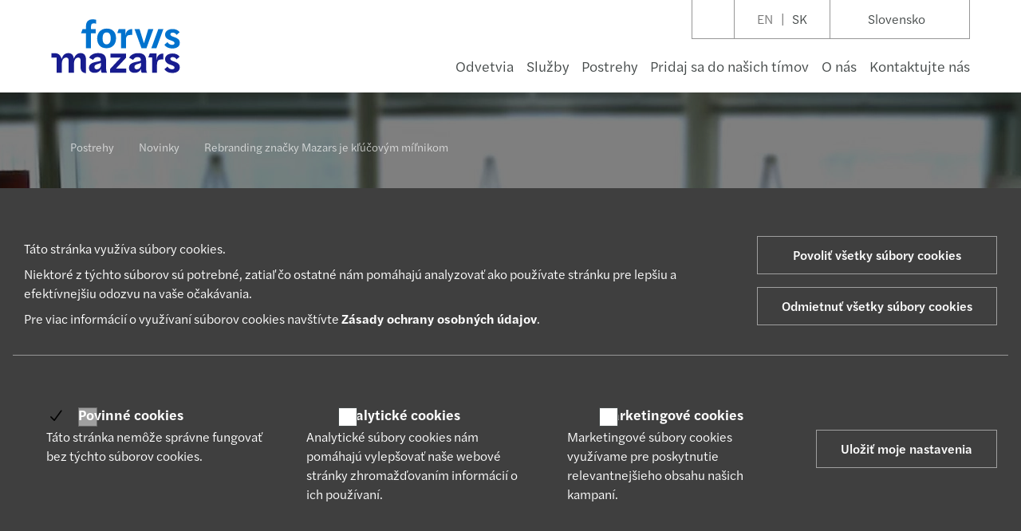

--- FILE ---
content_type: text/html; charset=UTF-8
request_url: https://www.forvismazars.com/sk/sk/postrehy/novinky/rebranding-znacky-mazars-je-klucovym-milnikom
body_size: 45061
content:

<!DOCTYPE html>
<html lang="sk-SK">
<head>
    <meta charset="UTF-8"><script type="text/javascript">(window.NREUM||(NREUM={})).init={privacy:{cookies_enabled:true},ajax:{deny_list:["bam.nr-data.net"]},feature_flags:["soft_nav"],distributed_tracing:{enabled:true}};(window.NREUM||(NREUM={})).loader_config={agentID:"718368130",accountID:"4304294",trustKey:"305073",xpid:"UAUHVVRaDBAHVFhSAwUPU1A=",licenseKey:"NRJS-7026972f48478c66295",applicationID:"709044854",browserID:"718368130"};;/*! For license information please see nr-loader-spa-1.308.0.min.js.LICENSE.txt */
(()=>{var e,t,r={384:(e,t,r)=>{"use strict";r.d(t,{NT:()=>a,US:()=>u,Zm:()=>o,bQ:()=>d,dV:()=>c,pV:()=>l});var n=r(6154),i=r(1863),s=r(1910);const a={beacon:"bam.nr-data.net",errorBeacon:"bam.nr-data.net"};function o(){return n.gm.NREUM||(n.gm.NREUM={}),void 0===n.gm.newrelic&&(n.gm.newrelic=n.gm.NREUM),n.gm.NREUM}function c(){let e=o();return e.o||(e.o={ST:n.gm.setTimeout,SI:n.gm.setImmediate||n.gm.setInterval,CT:n.gm.clearTimeout,XHR:n.gm.XMLHttpRequest,REQ:n.gm.Request,EV:n.gm.Event,PR:n.gm.Promise,MO:n.gm.MutationObserver,FETCH:n.gm.fetch,WS:n.gm.WebSocket},(0,s.i)(...Object.values(e.o))),e}function d(e,t){let r=o();r.initializedAgents??={},t.initializedAt={ms:(0,i.t)(),date:new Date},r.initializedAgents[e]=t}function u(e,t){o()[e]=t}function l(){return function(){let e=o();const t=e.info||{};e.info={beacon:a.beacon,errorBeacon:a.errorBeacon,...t}}(),function(){let e=o();const t=e.init||{};e.init={...t}}(),c(),function(){let e=o();const t=e.loader_config||{};e.loader_config={...t}}(),o()}},782:(e,t,r)=>{"use strict";r.d(t,{T:()=>n});const n=r(860).K7.pageViewTiming},860:(e,t,r)=>{"use strict";r.d(t,{$J:()=>u,K7:()=>c,P3:()=>d,XX:()=>i,Yy:()=>o,df:()=>s,qY:()=>n,v4:()=>a});const n="events",i="jserrors",s="browser/blobs",a="rum",o="browser/logs",c={ajax:"ajax",genericEvents:"generic_events",jserrors:i,logging:"logging",metrics:"metrics",pageAction:"page_action",pageViewEvent:"page_view_event",pageViewTiming:"page_view_timing",sessionReplay:"session_replay",sessionTrace:"session_trace",softNav:"soft_navigations",spa:"spa"},d={[c.pageViewEvent]:1,[c.pageViewTiming]:2,[c.metrics]:3,[c.jserrors]:4,[c.spa]:5,[c.ajax]:6,[c.sessionTrace]:7,[c.softNav]:8,[c.sessionReplay]:9,[c.logging]:10,[c.genericEvents]:11},u={[c.pageViewEvent]:a,[c.pageViewTiming]:n,[c.ajax]:n,[c.spa]:n,[c.softNav]:n,[c.metrics]:i,[c.jserrors]:i,[c.sessionTrace]:s,[c.sessionReplay]:s,[c.logging]:o,[c.genericEvents]:"ins"}},944:(e,t,r)=>{"use strict";r.d(t,{R:()=>i});var n=r(3241);function i(e,t){"function"==typeof console.debug&&(console.debug("New Relic Warning: https://github.com/newrelic/newrelic-browser-agent/blob/main/docs/warning-codes.md#".concat(e),t),(0,n.W)({agentIdentifier:null,drained:null,type:"data",name:"warn",feature:"warn",data:{code:e,secondary:t}}))}},993:(e,t,r)=>{"use strict";r.d(t,{A$:()=>s,ET:()=>a,TZ:()=>o,p_:()=>i});var n=r(860);const i={ERROR:"ERROR",WARN:"WARN",INFO:"INFO",DEBUG:"DEBUG",TRACE:"TRACE"},s={OFF:0,ERROR:1,WARN:2,INFO:3,DEBUG:4,TRACE:5},a="log",o=n.K7.logging},1541:(e,t,r)=>{"use strict";r.d(t,{U:()=>i,f:()=>n});const n={MFE:"MFE",BA:"BA"};function i(e,t){if(2!==t?.harvestEndpointVersion)return{};const r=t.agentRef.runtime.appMetadata.agents[0].entityGuid;return e?{"source.id":e.id,"source.name":e.name,"source.type":e.type,"parent.id":e.parent?.id||r,"parent.type":e.parent?.type||n.BA}:{"entity.guid":r,appId:t.agentRef.info.applicationID}}},1687:(e,t,r)=>{"use strict";r.d(t,{Ak:()=>d,Ze:()=>h,x3:()=>u});var n=r(3241),i=r(7836),s=r(3606),a=r(860),o=r(2646);const c={};function d(e,t){const r={staged:!1,priority:a.P3[t]||0};l(e),c[e].get(t)||c[e].set(t,r)}function u(e,t){e&&c[e]&&(c[e].get(t)&&c[e].delete(t),p(e,t,!1),c[e].size&&f(e))}function l(e){if(!e)throw new Error("agentIdentifier required");c[e]||(c[e]=new Map)}function h(e="",t="feature",r=!1){if(l(e),!e||!c[e].get(t)||r)return p(e,t);c[e].get(t).staged=!0,f(e)}function f(e){const t=Array.from(c[e]);t.every(([e,t])=>t.staged)&&(t.sort((e,t)=>e[1].priority-t[1].priority),t.forEach(([t])=>{c[e].delete(t),p(e,t)}))}function p(e,t,r=!0){const a=e?i.ee.get(e):i.ee,c=s.i.handlers;if(!a.aborted&&a.backlog&&c){if((0,n.W)({agentIdentifier:e,type:"lifecycle",name:"drain",feature:t}),r){const e=a.backlog[t],r=c[t];if(r){for(let t=0;e&&t<e.length;++t)g(e[t],r);Object.entries(r).forEach(([e,t])=>{Object.values(t||{}).forEach(t=>{t[0]?.on&&t[0]?.context()instanceof o.y&&t[0].on(e,t[1])})})}}a.isolatedBacklog||delete c[t],a.backlog[t]=null,a.emit("drain-"+t,[])}}function g(e,t){var r=e[1];Object.values(t[r]||{}).forEach(t=>{var r=e[0];if(t[0]===r){var n=t[1],i=e[3],s=e[2];n.apply(i,s)}})}},1738:(e,t,r)=>{"use strict";r.d(t,{U:()=>f,Y:()=>h});var n=r(3241),i=r(9908),s=r(1863),a=r(944),o=r(5701),c=r(3969),d=r(8362),u=r(860),l=r(4261);function h(e,t,r,s){const h=s||r;!h||h[e]&&h[e]!==d.d.prototype[e]||(h[e]=function(){(0,i.p)(c.xV,["API/"+e+"/called"],void 0,u.K7.metrics,r.ee),(0,n.W)({agentIdentifier:r.agentIdentifier,drained:!!o.B?.[r.agentIdentifier],type:"data",name:"api",feature:l.Pl+e,data:{}});try{return t.apply(this,arguments)}catch(e){(0,a.R)(23,e)}})}function f(e,t,r,n,a){const o=e.info;null===r?delete o.jsAttributes[t]:o.jsAttributes[t]=r,(a||null===r)&&(0,i.p)(l.Pl+n,[(0,s.t)(),t,r],void 0,"session",e.ee)}},1741:(e,t,r)=>{"use strict";r.d(t,{W:()=>s});var n=r(944),i=r(4261);class s{#e(e,...t){if(this[e]!==s.prototype[e])return this[e](...t);(0,n.R)(35,e)}addPageAction(e,t){return this.#e(i.hG,e,t)}register(e){return this.#e(i.eY,e)}recordCustomEvent(e,t){return this.#e(i.fF,e,t)}setPageViewName(e,t){return this.#e(i.Fw,e,t)}setCustomAttribute(e,t,r){return this.#e(i.cD,e,t,r)}noticeError(e,t){return this.#e(i.o5,e,t)}setUserId(e,t=!1){return this.#e(i.Dl,e,t)}setApplicationVersion(e){return this.#e(i.nb,e)}setErrorHandler(e){return this.#e(i.bt,e)}addRelease(e,t){return this.#e(i.k6,e,t)}log(e,t){return this.#e(i.$9,e,t)}start(){return this.#e(i.d3)}finished(e){return this.#e(i.BL,e)}recordReplay(){return this.#e(i.CH)}pauseReplay(){return this.#e(i.Tb)}addToTrace(e){return this.#e(i.U2,e)}setCurrentRouteName(e){return this.#e(i.PA,e)}interaction(e){return this.#e(i.dT,e)}wrapLogger(e,t,r){return this.#e(i.Wb,e,t,r)}measure(e,t){return this.#e(i.V1,e,t)}consent(e){return this.#e(i.Pv,e)}}},1863:(e,t,r)=>{"use strict";function n(){return Math.floor(performance.now())}r.d(t,{t:()=>n})},1910:(e,t,r)=>{"use strict";r.d(t,{i:()=>s});var n=r(944);const i=new Map;function s(...e){return e.every(e=>{if(i.has(e))return i.get(e);const t="function"==typeof e?e.toString():"",r=t.includes("[native code]"),s=t.includes("nrWrapper");return r||s||(0,n.R)(64,e?.name||t),i.set(e,r),r})}},2555:(e,t,r)=>{"use strict";r.d(t,{D:()=>o,f:()=>a});var n=r(384),i=r(8122);const s={beacon:n.NT.beacon,errorBeacon:n.NT.errorBeacon,licenseKey:void 0,applicationID:void 0,sa:void 0,queueTime:void 0,applicationTime:void 0,ttGuid:void 0,user:void 0,account:void 0,product:void 0,extra:void 0,jsAttributes:{},userAttributes:void 0,atts:void 0,transactionName:void 0,tNamePlain:void 0};function a(e){try{return!!e.licenseKey&&!!e.errorBeacon&&!!e.applicationID}catch(e){return!1}}const o=e=>(0,i.a)(e,s)},2614:(e,t,r)=>{"use strict";r.d(t,{BB:()=>a,H3:()=>n,g:()=>d,iL:()=>c,tS:()=>o,uh:()=>i,wk:()=>s});const n="NRBA",i="SESSION",s=144e5,a=18e5,o={STARTED:"session-started",PAUSE:"session-pause",RESET:"session-reset",RESUME:"session-resume",UPDATE:"session-update"},c={SAME_TAB:"same-tab",CROSS_TAB:"cross-tab"},d={OFF:0,FULL:1,ERROR:2}},2646:(e,t,r)=>{"use strict";r.d(t,{y:()=>n});class n{constructor(e){this.contextId=e}}},2843:(e,t,r)=>{"use strict";r.d(t,{G:()=>s,u:()=>i});var n=r(3878);function i(e,t=!1,r,i){(0,n.DD)("visibilitychange",function(){if(t)return void("hidden"===document.visibilityState&&e());e(document.visibilityState)},r,i)}function s(e,t,r){(0,n.sp)("pagehide",e,t,r)}},3241:(e,t,r)=>{"use strict";r.d(t,{W:()=>s});var n=r(6154);const i="newrelic";function s(e={}){try{n.gm.dispatchEvent(new CustomEvent(i,{detail:e}))}catch(e){}}},3304:(e,t,r)=>{"use strict";r.d(t,{A:()=>s});var n=r(7836);const i=()=>{const e=new WeakSet;return(t,r)=>{if("object"==typeof r&&null!==r){if(e.has(r))return;e.add(r)}return r}};function s(e){try{return JSON.stringify(e,i())??""}catch(e){try{n.ee.emit("internal-error",[e])}catch(e){}return""}}},3333:(e,t,r)=>{"use strict";r.d(t,{$v:()=>u,TZ:()=>n,Xh:()=>c,Zp:()=>i,kd:()=>d,mq:()=>o,nf:()=>a,qN:()=>s});const n=r(860).K7.genericEvents,i=["auxclick","click","copy","keydown","paste","scrollend"],s=["focus","blur"],a=4,o=1e3,c=2e3,d=["PageAction","UserAction","BrowserPerformance"],u={RESOURCES:"experimental.resources",REGISTER:"register"}},3434:(e,t,r)=>{"use strict";r.d(t,{Jt:()=>s,YM:()=>d});var n=r(7836),i=r(5607);const s="nr@original:".concat(i.W),a=50;var o=Object.prototype.hasOwnProperty,c=!1;function d(e,t){return e||(e=n.ee),r.inPlace=function(e,t,n,i,s){n||(n="");const a="-"===n.charAt(0);for(let o=0;o<t.length;o++){const c=t[o],d=e[c];l(d)||(e[c]=r(d,a?c+n:n,i,c,s))}},r.flag=s,r;function r(t,r,n,c,d){return l(t)?t:(r||(r=""),nrWrapper[s]=t,function(e,t,r){if(Object.defineProperty&&Object.keys)try{return Object.keys(e).forEach(function(r){Object.defineProperty(t,r,{get:function(){return e[r]},set:function(t){return e[r]=t,t}})}),t}catch(e){u([e],r)}for(var n in e)o.call(e,n)&&(t[n]=e[n])}(t,nrWrapper,e),nrWrapper);function nrWrapper(){var s,o,l,h;let f;try{o=this,s=[...arguments],l="function"==typeof n?n(s,o):n||{}}catch(t){u([t,"",[s,o,c],l],e)}i(r+"start",[s,o,c],l,d);const p=performance.now();let g;try{return h=t.apply(o,s),g=performance.now(),h}catch(e){throw g=performance.now(),i(r+"err",[s,o,e],l,d),f=e,f}finally{const e=g-p,t={start:p,end:g,duration:e,isLongTask:e>=a,methodName:c,thrownError:f};t.isLongTask&&i("long-task",[t,o],l,d),i(r+"end",[s,o,h],l,d)}}}function i(r,n,i,s){if(!c||t){var a=c;c=!0;try{e.emit(r,n,i,t,s)}catch(t){u([t,r,n,i],e)}c=a}}}function u(e,t){t||(t=n.ee);try{t.emit("internal-error",e)}catch(e){}}function l(e){return!(e&&"function"==typeof e&&e.apply&&!e[s])}},3606:(e,t,r)=>{"use strict";r.d(t,{i:()=>s});var n=r(9908);s.on=a;var i=s.handlers={};function s(e,t,r,s){a(s||n.d,i,e,t,r)}function a(e,t,r,i,s){s||(s="feature"),e||(e=n.d);var a=t[s]=t[s]||{};(a[r]=a[r]||[]).push([e,i])}},3738:(e,t,r)=>{"use strict";r.d(t,{He:()=>i,Kp:()=>o,Lc:()=>d,Rz:()=>u,TZ:()=>n,bD:()=>s,d3:()=>a,jx:()=>l,sl:()=>h,uP:()=>c});const n=r(860).K7.sessionTrace,i="bstResource",s="resource",a="-start",o="-end",c="fn"+a,d="fn"+o,u="pushState",l=1e3,h=3e4},3785:(e,t,r)=>{"use strict";r.d(t,{R:()=>c,b:()=>d});var n=r(9908),i=r(1863),s=r(860),a=r(3969),o=r(993);function c(e,t,r={},c=o.p_.INFO,d=!0,u,l=(0,i.t)()){(0,n.p)(a.xV,["API/logging/".concat(c.toLowerCase(),"/called")],void 0,s.K7.metrics,e),(0,n.p)(o.ET,[l,t,r,c,d,u],void 0,s.K7.logging,e)}function d(e){return"string"==typeof e&&Object.values(o.p_).some(t=>t===e.toUpperCase().trim())}},3878:(e,t,r)=>{"use strict";function n(e,t){return{capture:e,passive:!1,signal:t}}function i(e,t,r=!1,i){window.addEventListener(e,t,n(r,i))}function s(e,t,r=!1,i){document.addEventListener(e,t,n(r,i))}r.d(t,{DD:()=>s,jT:()=>n,sp:()=>i})},3962:(e,t,r)=>{"use strict";r.d(t,{AM:()=>a,O2:()=>l,OV:()=>s,Qu:()=>h,TZ:()=>c,ih:()=>f,pP:()=>o,t1:()=>u,tC:()=>i,wD:()=>d});var n=r(860);const i=["click","keydown","submit"],s="popstate",a="api",o="initialPageLoad",c=n.K7.softNav,d=5e3,u=500,l={INITIAL_PAGE_LOAD:"",ROUTE_CHANGE:1,UNSPECIFIED:2},h={INTERACTION:1,AJAX:2,CUSTOM_END:3,CUSTOM_TRACER:4},f={IP:"in progress",PF:"pending finish",FIN:"finished",CAN:"cancelled"}},3969:(e,t,r)=>{"use strict";r.d(t,{TZ:()=>n,XG:()=>o,rs:()=>i,xV:()=>a,z_:()=>s});const n=r(860).K7.metrics,i="sm",s="cm",a="storeSupportabilityMetrics",o="storeEventMetrics"},4234:(e,t,r)=>{"use strict";r.d(t,{W:()=>s});var n=r(7836),i=r(1687);class s{constructor(e,t){this.agentIdentifier=e,this.ee=n.ee.get(e),this.featureName=t,this.blocked=!1}deregisterDrain(){(0,i.x3)(this.agentIdentifier,this.featureName)}}},4261:(e,t,r)=>{"use strict";r.d(t,{$9:()=>u,BL:()=>c,CH:()=>p,Dl:()=>R,Fw:()=>w,PA:()=>v,Pl:()=>n,Pv:()=>A,Tb:()=>h,U2:()=>a,V1:()=>E,Wb:()=>T,bt:()=>y,cD:()=>b,d3:()=>x,dT:()=>d,eY:()=>g,fF:()=>f,hG:()=>s,hw:()=>i,k6:()=>o,nb:()=>m,o5:()=>l});const n="api-",i=n+"ixn-",s="addPageAction",a="addToTrace",o="addRelease",c="finished",d="interaction",u="log",l="noticeError",h="pauseReplay",f="recordCustomEvent",p="recordReplay",g="register",m="setApplicationVersion",v="setCurrentRouteName",b="setCustomAttribute",y="setErrorHandler",w="setPageViewName",R="setUserId",x="start",T="wrapLogger",E="measure",A="consent"},5205:(e,t,r)=>{"use strict";r.d(t,{j:()=>S});var n=r(384),i=r(1741);var s=r(2555),a=r(3333);const o=e=>{if(!e||"string"!=typeof e)return!1;try{document.createDocumentFragment().querySelector(e)}catch{return!1}return!0};var c=r(2614),d=r(944),u=r(8122);const l="[data-nr-mask]",h=e=>(0,u.a)(e,(()=>{const e={feature_flags:[],experimental:{allow_registered_children:!1,resources:!1},mask_selector:"*",block_selector:"[data-nr-block]",mask_input_options:{color:!1,date:!1,"datetime-local":!1,email:!1,month:!1,number:!1,range:!1,search:!1,tel:!1,text:!1,time:!1,url:!1,week:!1,textarea:!1,select:!1,password:!0}};return{ajax:{deny_list:void 0,block_internal:!0,enabled:!0,autoStart:!0},api:{get allow_registered_children(){return e.feature_flags.includes(a.$v.REGISTER)||e.experimental.allow_registered_children},set allow_registered_children(t){e.experimental.allow_registered_children=t},duplicate_registered_data:!1},browser_consent_mode:{enabled:!1},distributed_tracing:{enabled:void 0,exclude_newrelic_header:void 0,cors_use_newrelic_header:void 0,cors_use_tracecontext_headers:void 0,allowed_origins:void 0},get feature_flags(){return e.feature_flags},set feature_flags(t){e.feature_flags=t},generic_events:{enabled:!0,autoStart:!0},harvest:{interval:30},jserrors:{enabled:!0,autoStart:!0},logging:{enabled:!0,autoStart:!0},metrics:{enabled:!0,autoStart:!0},obfuscate:void 0,page_action:{enabled:!0},page_view_event:{enabled:!0,autoStart:!0},page_view_timing:{enabled:!0,autoStart:!0},performance:{capture_marks:!1,capture_measures:!1,capture_detail:!0,resources:{get enabled(){return e.feature_flags.includes(a.$v.RESOURCES)||e.experimental.resources},set enabled(t){e.experimental.resources=t},asset_types:[],first_party_domains:[],ignore_newrelic:!0}},privacy:{cookies_enabled:!0},proxy:{assets:void 0,beacon:void 0},session:{expiresMs:c.wk,inactiveMs:c.BB},session_replay:{autoStart:!0,enabled:!1,preload:!1,sampling_rate:10,error_sampling_rate:100,collect_fonts:!1,inline_images:!1,fix_stylesheets:!0,mask_all_inputs:!0,get mask_text_selector(){return e.mask_selector},set mask_text_selector(t){o(t)?e.mask_selector="".concat(t,",").concat(l):""===t||null===t?e.mask_selector=l:(0,d.R)(5,t)},get block_class(){return"nr-block"},get ignore_class(){return"nr-ignore"},get mask_text_class(){return"nr-mask"},get block_selector(){return e.block_selector},set block_selector(t){o(t)?e.block_selector+=",".concat(t):""!==t&&(0,d.R)(6,t)},get mask_input_options(){return e.mask_input_options},set mask_input_options(t){t&&"object"==typeof t?e.mask_input_options={...t,password:!0}:(0,d.R)(7,t)}},session_trace:{enabled:!0,autoStart:!0},soft_navigations:{enabled:!0,autoStart:!0},spa:{enabled:!0,autoStart:!0},ssl:void 0,user_actions:{enabled:!0,elementAttributes:["id","className","tagName","type"]}}})());var f=r(6154),p=r(9324);let g=0;const m={buildEnv:p.F3,distMethod:p.Xs,version:p.xv,originTime:f.WN},v={consented:!1},b={appMetadata:{},get consented(){return this.session?.state?.consent||v.consented},set consented(e){v.consented=e},customTransaction:void 0,denyList:void 0,disabled:!1,harvester:void 0,isolatedBacklog:!1,isRecording:!1,loaderType:void 0,maxBytes:3e4,obfuscator:void 0,onerror:void 0,ptid:void 0,releaseIds:{},session:void 0,timeKeeper:void 0,registeredEntities:[],jsAttributesMetadata:{bytes:0},get harvestCount(){return++g}},y=e=>{const t=(0,u.a)(e,b),r=Object.keys(m).reduce((e,t)=>(e[t]={value:m[t],writable:!1,configurable:!0,enumerable:!0},e),{});return Object.defineProperties(t,r)};var w=r(5701);const R=e=>{const t=e.startsWith("http");e+="/",r.p=t?e:"https://"+e};var x=r(7836),T=r(3241);const E={accountID:void 0,trustKey:void 0,agentID:void 0,licenseKey:void 0,applicationID:void 0,xpid:void 0},A=e=>(0,u.a)(e,E),_=new Set;function S(e,t={},r,a){let{init:o,info:c,loader_config:d,runtime:u={},exposed:l=!0}=t;if(!c){const e=(0,n.pV)();o=e.init,c=e.info,d=e.loader_config}e.init=h(o||{}),e.loader_config=A(d||{}),c.jsAttributes??={},f.bv&&(c.jsAttributes.isWorker=!0),e.info=(0,s.D)(c);const p=e.init,g=[c.beacon,c.errorBeacon];_.has(e.agentIdentifier)||(p.proxy.assets&&(R(p.proxy.assets),g.push(p.proxy.assets)),p.proxy.beacon&&g.push(p.proxy.beacon),e.beacons=[...g],function(e){const t=(0,n.pV)();Object.getOwnPropertyNames(i.W.prototype).forEach(r=>{const n=i.W.prototype[r];if("function"!=typeof n||"constructor"===n)return;let s=t[r];e[r]&&!1!==e.exposed&&"micro-agent"!==e.runtime?.loaderType&&(t[r]=(...t)=>{const n=e[r](...t);return s?s(...t):n})})}(e),(0,n.US)("activatedFeatures",w.B)),u.denyList=[...p.ajax.deny_list||[],...p.ajax.block_internal?g:[]],u.ptid=e.agentIdentifier,u.loaderType=r,e.runtime=y(u),_.has(e.agentIdentifier)||(e.ee=x.ee.get(e.agentIdentifier),e.exposed=l,(0,T.W)({agentIdentifier:e.agentIdentifier,drained:!!w.B?.[e.agentIdentifier],type:"lifecycle",name:"initialize",feature:void 0,data:e.config})),_.add(e.agentIdentifier)}},5270:(e,t,r)=>{"use strict";r.d(t,{Aw:()=>a,SR:()=>s,rF:()=>o});var n=r(384),i=r(7767);function s(e){return!!(0,n.dV)().o.MO&&(0,i.V)(e)&&!0===e?.session_trace.enabled}function a(e){return!0===e?.session_replay.preload&&s(e)}function o(e,t){try{if("string"==typeof t?.type){if("password"===t.type.toLowerCase())return"*".repeat(e?.length||0);if(void 0!==t?.dataset?.nrUnmask||t?.classList?.contains("nr-unmask"))return e}}catch(e){}return"string"==typeof e?e.replace(/[\S]/g,"*"):"*".repeat(e?.length||0)}},5289:(e,t,r)=>{"use strict";r.d(t,{GG:()=>a,Qr:()=>c,sB:()=>o});var n=r(3878),i=r(6389);function s(){return"undefined"==typeof document||"complete"===document.readyState}function a(e,t){if(s())return e();const r=(0,i.J)(e),a=setInterval(()=>{s()&&(clearInterval(a),r())},500);(0,n.sp)("load",r,t)}function o(e){if(s())return e();(0,n.DD)("DOMContentLoaded",e)}function c(e){if(s())return e();(0,n.sp)("popstate",e)}},5607:(e,t,r)=>{"use strict";r.d(t,{W:()=>n});const n=(0,r(9566).bz)()},5701:(e,t,r)=>{"use strict";r.d(t,{B:()=>s,t:()=>a});var n=r(3241);const i=new Set,s={};function a(e,t){const r=t.agentIdentifier;s[r]??={},e&&"object"==typeof e&&(i.has(r)||(t.ee.emit("rumresp",[e]),s[r]=e,i.add(r),(0,n.W)({agentIdentifier:r,loaded:!0,drained:!0,type:"lifecycle",name:"load",feature:void 0,data:e})))}},6154:(e,t,r)=>{"use strict";r.d(t,{OF:()=>d,RI:()=>i,WN:()=>h,bv:()=>s,eN:()=>f,gm:()=>a,lR:()=>l,m:()=>c,mw:()=>o,sb:()=>u});var n=r(1863);const i="undefined"!=typeof window&&!!window.document,s="undefined"!=typeof WorkerGlobalScope&&("undefined"!=typeof self&&self instanceof WorkerGlobalScope&&self.navigator instanceof WorkerNavigator||"undefined"!=typeof globalThis&&globalThis instanceof WorkerGlobalScope&&globalThis.navigator instanceof WorkerNavigator),a=i?window:"undefined"!=typeof WorkerGlobalScope&&("undefined"!=typeof self&&self instanceof WorkerGlobalScope&&self||"undefined"!=typeof globalThis&&globalThis instanceof WorkerGlobalScope&&globalThis),o=Boolean("hidden"===a?.document?.visibilityState),c=""+a?.location,d=/iPad|iPhone|iPod/.test(a.navigator?.userAgent),u=d&&"undefined"==typeof SharedWorker,l=(()=>{const e=a.navigator?.userAgent?.match(/Firefox[/\s](\d+\.\d+)/);return Array.isArray(e)&&e.length>=2?+e[1]:0})(),h=Date.now()-(0,n.t)(),f=()=>"undefined"!=typeof PerformanceNavigationTiming&&a?.performance?.getEntriesByType("navigation")?.[0]?.responseStart},6344:(e,t,r)=>{"use strict";r.d(t,{BB:()=>u,Qb:()=>l,TZ:()=>i,Ug:()=>a,Vh:()=>s,_s:()=>o,bc:()=>d,yP:()=>c});var n=r(2614);const i=r(860).K7.sessionReplay,s="errorDuringReplay",a=.12,o={DomContentLoaded:0,Load:1,FullSnapshot:2,IncrementalSnapshot:3,Meta:4,Custom:5},c={[n.g.ERROR]:15e3,[n.g.FULL]:3e5,[n.g.OFF]:0},d={RESET:{message:"Session was reset",sm:"Reset"},IMPORT:{message:"Recorder failed to import",sm:"Import"},TOO_MANY:{message:"429: Too Many Requests",sm:"Too-Many"},TOO_BIG:{message:"Payload was too large",sm:"Too-Big"},CROSS_TAB:{message:"Session Entity was set to OFF on another tab",sm:"Cross-Tab"},ENTITLEMENTS:{message:"Session Replay is not allowed and will not be started",sm:"Entitlement"}},u=5e3,l={API:"api",RESUME:"resume",SWITCH_TO_FULL:"switchToFull",INITIALIZE:"initialize",PRELOAD:"preload"}},6389:(e,t,r)=>{"use strict";function n(e,t=500,r={}){const n=r?.leading||!1;let i;return(...r)=>{n&&void 0===i&&(e.apply(this,r),i=setTimeout(()=>{i=clearTimeout(i)},t)),n||(clearTimeout(i),i=setTimeout(()=>{e.apply(this,r)},t))}}function i(e){let t=!1;return(...r)=>{t||(t=!0,e.apply(this,r))}}r.d(t,{J:()=>i,s:()=>n})},6630:(e,t,r)=>{"use strict";r.d(t,{T:()=>n});const n=r(860).K7.pageViewEvent},6774:(e,t,r)=>{"use strict";r.d(t,{T:()=>n});const n=r(860).K7.jserrors},7295:(e,t,r)=>{"use strict";r.d(t,{Xv:()=>a,gX:()=>i,iW:()=>s});var n=[];function i(e){if(!e||s(e))return!1;if(0===n.length)return!0;if("*"===n[0].hostname)return!1;for(var t=0;t<n.length;t++){var r=n[t];if(r.hostname.test(e.hostname)&&r.pathname.test(e.pathname))return!1}return!0}function s(e){return void 0===e.hostname}function a(e){if(n=[],e&&e.length)for(var t=0;t<e.length;t++){let r=e[t];if(!r)continue;if("*"===r)return void(n=[{hostname:"*"}]);0===r.indexOf("http://")?r=r.substring(7):0===r.indexOf("https://")&&(r=r.substring(8));const i=r.indexOf("/");let s,a;i>0?(s=r.substring(0,i),a=r.substring(i)):(s=r,a="*");let[c]=s.split(":");n.push({hostname:o(c),pathname:o(a,!0)})}}function o(e,t=!1){const r=e.replace(/[.+?^${}()|[\]\\]/g,e=>"\\"+e).replace(/\*/g,".*?");return new RegExp((t?"^":"")+r+"$")}},7485:(e,t,r)=>{"use strict";r.d(t,{D:()=>i});var n=r(6154);function i(e){if(0===(e||"").indexOf("data:"))return{protocol:"data"};try{const t=new URL(e,location.href),r={port:t.port,hostname:t.hostname,pathname:t.pathname,search:t.search,protocol:t.protocol.slice(0,t.protocol.indexOf(":")),sameOrigin:t.protocol===n.gm?.location?.protocol&&t.host===n.gm?.location?.host};return r.port&&""!==r.port||("http:"===t.protocol&&(r.port="80"),"https:"===t.protocol&&(r.port="443")),r.pathname&&""!==r.pathname?r.pathname.startsWith("/")||(r.pathname="/".concat(r.pathname)):r.pathname="/",r}catch(e){return{}}}},7699:(e,t,r)=>{"use strict";r.d(t,{It:()=>s,KC:()=>o,No:()=>i,qh:()=>a});var n=r(860);const i=16e3,s=1e6,a="SESSION_ERROR",o={[n.K7.logging]:!0,[n.K7.genericEvents]:!1,[n.K7.jserrors]:!1,[n.K7.ajax]:!1}},7767:(e,t,r)=>{"use strict";r.d(t,{V:()=>i});var n=r(6154);const i=e=>n.RI&&!0===e?.privacy.cookies_enabled},7836:(e,t,r)=>{"use strict";r.d(t,{P:()=>o,ee:()=>c});var n=r(384),i=r(8990),s=r(2646),a=r(5607);const o="nr@context:".concat(a.W),c=function e(t,r){var n={},a={},u={},l=!1;try{l=16===r.length&&d.initializedAgents?.[r]?.runtime.isolatedBacklog}catch(e){}var h={on:p,addEventListener:p,removeEventListener:function(e,t){var r=n[e];if(!r)return;for(var i=0;i<r.length;i++)r[i]===t&&r.splice(i,1)},emit:function(e,r,n,i,s){!1!==s&&(s=!0);if(c.aborted&&!i)return;t&&s&&t.emit(e,r,n);var o=f(n);g(e).forEach(e=>{e.apply(o,r)});var d=v()[a[e]];d&&d.push([h,e,r,o]);return o},get:m,listeners:g,context:f,buffer:function(e,t){const r=v();if(t=t||"feature",h.aborted)return;Object.entries(e||{}).forEach(([e,n])=>{a[n]=t,t in r||(r[t]=[])})},abort:function(){h._aborted=!0,Object.keys(h.backlog).forEach(e=>{delete h.backlog[e]})},isBuffering:function(e){return!!v()[a[e]]},debugId:r,backlog:l?{}:t&&"object"==typeof t.backlog?t.backlog:{},isolatedBacklog:l};return Object.defineProperty(h,"aborted",{get:()=>{let e=h._aborted||!1;return e||(t&&(e=t.aborted),e)}}),h;function f(e){return e&&e instanceof s.y?e:e?(0,i.I)(e,o,()=>new s.y(o)):new s.y(o)}function p(e,t){n[e]=g(e).concat(t)}function g(e){return n[e]||[]}function m(t){return u[t]=u[t]||e(h,t)}function v(){return h.backlog}}(void 0,"globalEE"),d=(0,n.Zm)();d.ee||(d.ee=c)},8122:(e,t,r)=>{"use strict";r.d(t,{a:()=>i});var n=r(944);function i(e,t){try{if(!e||"object"!=typeof e)return(0,n.R)(3);if(!t||"object"!=typeof t)return(0,n.R)(4);const r=Object.create(Object.getPrototypeOf(t),Object.getOwnPropertyDescriptors(t)),s=0===Object.keys(r).length?e:r;for(let a in s)if(void 0!==e[a])try{if(null===e[a]){r[a]=null;continue}Array.isArray(e[a])&&Array.isArray(t[a])?r[a]=Array.from(new Set([...e[a],...t[a]])):"object"==typeof e[a]&&"object"==typeof t[a]?r[a]=i(e[a],t[a]):r[a]=e[a]}catch(e){r[a]||(0,n.R)(1,e)}return r}catch(e){(0,n.R)(2,e)}}},8139:(e,t,r)=>{"use strict";r.d(t,{u:()=>h});var n=r(7836),i=r(3434),s=r(8990),a=r(6154);const o={},c=a.gm.XMLHttpRequest,d="addEventListener",u="removeEventListener",l="nr@wrapped:".concat(n.P);function h(e){var t=function(e){return(e||n.ee).get("events")}(e);if(o[t.debugId]++)return t;o[t.debugId]=1;var r=(0,i.YM)(t,!0);function h(e){r.inPlace(e,[d,u],"-",p)}function p(e,t){return e[1]}return"getPrototypeOf"in Object&&(a.RI&&f(document,h),c&&f(c.prototype,h),f(a.gm,h)),t.on(d+"-start",function(e,t){var n=e[1];if(null!==n&&("function"==typeof n||"object"==typeof n)&&"newrelic"!==e[0]){var i=(0,s.I)(n,l,function(){var e={object:function(){if("function"!=typeof n.handleEvent)return;return n.handleEvent.apply(n,arguments)},function:n}[typeof n];return e?r(e,"fn-",null,e.name||"anonymous"):n});this.wrapped=e[1]=i}}),t.on(u+"-start",function(e){e[1]=this.wrapped||e[1]}),t}function f(e,t,...r){let n=e;for(;"object"==typeof n&&!Object.prototype.hasOwnProperty.call(n,d);)n=Object.getPrototypeOf(n);n&&t(n,...r)}},8362:(e,t,r)=>{"use strict";r.d(t,{d:()=>s});var n=r(9566),i=r(1741);class s extends i.W{agentIdentifier=(0,n.LA)(16)}},8374:(e,t,r)=>{r.nc=(()=>{try{return document?.currentScript?.nonce}catch(e){}return""})()},8990:(e,t,r)=>{"use strict";r.d(t,{I:()=>i});var n=Object.prototype.hasOwnProperty;function i(e,t,r){if(n.call(e,t))return e[t];var i=r();if(Object.defineProperty&&Object.keys)try{return Object.defineProperty(e,t,{value:i,writable:!0,enumerable:!1}),i}catch(e){}return e[t]=i,i}},9119:(e,t,r)=>{"use strict";r.d(t,{L:()=>s});var n=/([^?#]*)[^#]*(#[^?]*|$).*/,i=/([^?#]*)().*/;function s(e,t){return e?e.replace(t?n:i,"$1$2"):e}},9300:(e,t,r)=>{"use strict";r.d(t,{T:()=>n});const n=r(860).K7.ajax},9324:(e,t,r)=>{"use strict";r.d(t,{AJ:()=>a,F3:()=>i,Xs:()=>s,Yq:()=>o,xv:()=>n});const n="1.308.0",i="PROD",s="CDN",a="@newrelic/rrweb",o="1.0.1"},9566:(e,t,r)=>{"use strict";r.d(t,{LA:()=>o,ZF:()=>c,bz:()=>a,el:()=>d});var n=r(6154);const i="xxxxxxxx-xxxx-4xxx-yxxx-xxxxxxxxxxxx";function s(e,t){return e?15&e[t]:16*Math.random()|0}function a(){const e=n.gm?.crypto||n.gm?.msCrypto;let t,r=0;return e&&e.getRandomValues&&(t=e.getRandomValues(new Uint8Array(30))),i.split("").map(e=>"x"===e?s(t,r++).toString(16):"y"===e?(3&s()|8).toString(16):e).join("")}function o(e){const t=n.gm?.crypto||n.gm?.msCrypto;let r,i=0;t&&t.getRandomValues&&(r=t.getRandomValues(new Uint8Array(e)));const a=[];for(var o=0;o<e;o++)a.push(s(r,i++).toString(16));return a.join("")}function c(){return o(16)}function d(){return o(32)}},9908:(e,t,r)=>{"use strict";r.d(t,{d:()=>n,p:()=>i});var n=r(7836).ee.get("handle");function i(e,t,r,i,s){s?(s.buffer([e],i),s.emit(e,t,r)):(n.buffer([e],i),n.emit(e,t,r))}}},n={};function i(e){var t=n[e];if(void 0!==t)return t.exports;var s=n[e]={exports:{}};return r[e](s,s.exports,i),s.exports}i.m=r,i.d=(e,t)=>{for(var r in t)i.o(t,r)&&!i.o(e,r)&&Object.defineProperty(e,r,{enumerable:!0,get:t[r]})},i.f={},i.e=e=>Promise.all(Object.keys(i.f).reduce((t,r)=>(i.f[r](e,t),t),[])),i.u=e=>({212:"nr-spa-compressor",249:"nr-spa-recorder",478:"nr-spa"}[e]+"-1.308.0.min.js"),i.o=(e,t)=>Object.prototype.hasOwnProperty.call(e,t),e={},t="NRBA-1.308.0.PROD:",i.l=(r,n,s,a)=>{if(e[r])e[r].push(n);else{var o,c;if(void 0!==s)for(var d=document.getElementsByTagName("script"),u=0;u<d.length;u++){var l=d[u];if(l.getAttribute("src")==r||l.getAttribute("data-webpack")==t+s){o=l;break}}if(!o){c=!0;var h={478:"sha512-RSfSVnmHk59T/uIPbdSE0LPeqcEdF4/+XhfJdBuccH5rYMOEZDhFdtnh6X6nJk7hGpzHd9Ujhsy7lZEz/ORYCQ==",249:"sha512-ehJXhmntm85NSqW4MkhfQqmeKFulra3klDyY0OPDUE+sQ3GokHlPh1pmAzuNy//3j4ac6lzIbmXLvGQBMYmrkg==",212:"sha512-B9h4CR46ndKRgMBcK+j67uSR2RCnJfGefU+A7FrgR/k42ovXy5x/MAVFiSvFxuVeEk/pNLgvYGMp1cBSK/G6Fg=="};(o=document.createElement("script")).charset="utf-8",i.nc&&o.setAttribute("nonce",i.nc),o.setAttribute("data-webpack",t+s),o.src=r,0!==o.src.indexOf(window.location.origin+"/")&&(o.crossOrigin="anonymous"),h[a]&&(o.integrity=h[a])}e[r]=[n];var f=(t,n)=>{o.onerror=o.onload=null,clearTimeout(p);var i=e[r];if(delete e[r],o.parentNode&&o.parentNode.removeChild(o),i&&i.forEach(e=>e(n)),t)return t(n)},p=setTimeout(f.bind(null,void 0,{type:"timeout",target:o}),12e4);o.onerror=f.bind(null,o.onerror),o.onload=f.bind(null,o.onload),c&&document.head.appendChild(o)}},i.r=e=>{"undefined"!=typeof Symbol&&Symbol.toStringTag&&Object.defineProperty(e,Symbol.toStringTag,{value:"Module"}),Object.defineProperty(e,"__esModule",{value:!0})},i.p="https://js-agent.newrelic.com/",(()=>{var e={38:0,788:0};i.f.j=(t,r)=>{var n=i.o(e,t)?e[t]:void 0;if(0!==n)if(n)r.push(n[2]);else{var s=new Promise((r,i)=>n=e[t]=[r,i]);r.push(n[2]=s);var a=i.p+i.u(t),o=new Error;i.l(a,r=>{if(i.o(e,t)&&(0!==(n=e[t])&&(e[t]=void 0),n)){var s=r&&("load"===r.type?"missing":r.type),a=r&&r.target&&r.target.src;o.message="Loading chunk "+t+" failed: ("+s+": "+a+")",o.name="ChunkLoadError",o.type=s,o.request=a,n[1](o)}},"chunk-"+t,t)}};var t=(t,r)=>{var n,s,[a,o,c]=r,d=0;if(a.some(t=>0!==e[t])){for(n in o)i.o(o,n)&&(i.m[n]=o[n]);if(c)c(i)}for(t&&t(r);d<a.length;d++)s=a[d],i.o(e,s)&&e[s]&&e[s][0](),e[s]=0},r=self["webpackChunk:NRBA-1.308.0.PROD"]=self["webpackChunk:NRBA-1.308.0.PROD"]||[];r.forEach(t.bind(null,0)),r.push=t.bind(null,r.push.bind(r))})(),(()=>{"use strict";i(8374);var e=i(8362),t=i(860);const r=Object.values(t.K7);var n=i(5205);var s=i(9908),a=i(1863),o=i(4261),c=i(1738);var d=i(1687),u=i(4234),l=i(5289),h=i(6154),f=i(944),p=i(5270),g=i(7767),m=i(6389),v=i(7699);class b extends u.W{constructor(e,t){super(e.agentIdentifier,t),this.agentRef=e,this.abortHandler=void 0,this.featAggregate=void 0,this.loadedSuccessfully=void 0,this.onAggregateImported=new Promise(e=>{this.loadedSuccessfully=e}),this.deferred=Promise.resolve(),!1===e.init[this.featureName].autoStart?this.deferred=new Promise((t,r)=>{this.ee.on("manual-start-all",(0,m.J)(()=>{(0,d.Ak)(e.agentIdentifier,this.featureName),t()}))}):(0,d.Ak)(e.agentIdentifier,t)}importAggregator(e,t,r={}){if(this.featAggregate)return;const n=async()=>{let n;await this.deferred;try{if((0,g.V)(e.init)){const{setupAgentSession:t}=await i.e(478).then(i.bind(i,8766));n=t(e)}}catch(e){(0,f.R)(20,e),this.ee.emit("internal-error",[e]),(0,s.p)(v.qh,[e],void 0,this.featureName,this.ee)}try{if(!this.#t(this.featureName,n,e.init))return(0,d.Ze)(this.agentIdentifier,this.featureName),void this.loadedSuccessfully(!1);const{Aggregate:i}=await t();this.featAggregate=new i(e,r),e.runtime.harvester.initializedAggregates.push(this.featAggregate),this.loadedSuccessfully(!0)}catch(e){(0,f.R)(34,e),this.abortHandler?.(),(0,d.Ze)(this.agentIdentifier,this.featureName,!0),this.loadedSuccessfully(!1),this.ee&&this.ee.abort()}};h.RI?(0,l.GG)(()=>n(),!0):n()}#t(e,r,n){if(this.blocked)return!1;switch(e){case t.K7.sessionReplay:return(0,p.SR)(n)&&!!r;case t.K7.sessionTrace:return!!r;default:return!0}}}var y=i(6630),w=i(2614),R=i(3241);class x extends b{static featureName=y.T;constructor(e){var t;super(e,y.T),this.setupInspectionEvents(e.agentIdentifier),t=e,(0,c.Y)(o.Fw,function(e,r){"string"==typeof e&&("/"!==e.charAt(0)&&(e="/"+e),t.runtime.customTransaction=(r||"http://custom.transaction")+e,(0,s.p)(o.Pl+o.Fw,[(0,a.t)()],void 0,void 0,t.ee))},t),this.importAggregator(e,()=>i.e(478).then(i.bind(i,2467)))}setupInspectionEvents(e){const t=(t,r)=>{t&&(0,R.W)({agentIdentifier:e,timeStamp:t.timeStamp,loaded:"complete"===t.target.readyState,type:"window",name:r,data:t.target.location+""})};(0,l.sB)(e=>{t(e,"DOMContentLoaded")}),(0,l.GG)(e=>{t(e,"load")}),(0,l.Qr)(e=>{t(e,"navigate")}),this.ee.on(w.tS.UPDATE,(t,r)=>{(0,R.W)({agentIdentifier:e,type:"lifecycle",name:"session",data:r})})}}var T=i(384);class E extends e.d{constructor(e){var t;(super(),h.gm)?(this.features={},(0,T.bQ)(this.agentIdentifier,this),this.desiredFeatures=new Set(e.features||[]),this.desiredFeatures.add(x),(0,n.j)(this,e,e.loaderType||"agent"),t=this,(0,c.Y)(o.cD,function(e,r,n=!1){if("string"==typeof e){if(["string","number","boolean"].includes(typeof r)||null===r)return(0,c.U)(t,e,r,o.cD,n);(0,f.R)(40,typeof r)}else(0,f.R)(39,typeof e)},t),function(e){(0,c.Y)(o.Dl,function(t,r=!1){if("string"!=typeof t&&null!==t)return void(0,f.R)(41,typeof t);const n=e.info.jsAttributes["enduser.id"];r&&null!=n&&n!==t?(0,s.p)(o.Pl+"setUserIdAndResetSession",[t],void 0,"session",e.ee):(0,c.U)(e,"enduser.id",t,o.Dl,!0)},e)}(this),function(e){(0,c.Y)(o.nb,function(t){if("string"==typeof t||null===t)return(0,c.U)(e,"application.version",t,o.nb,!1);(0,f.R)(42,typeof t)},e)}(this),function(e){(0,c.Y)(o.d3,function(){e.ee.emit("manual-start-all")},e)}(this),function(e){(0,c.Y)(o.Pv,function(t=!0){if("boolean"==typeof t){if((0,s.p)(o.Pl+o.Pv,[t],void 0,"session",e.ee),e.runtime.consented=t,t){const t=e.features.page_view_event;t.onAggregateImported.then(e=>{const r=t.featAggregate;e&&!r.sentRum&&r.sendRum()})}}else(0,f.R)(65,typeof t)},e)}(this),this.run()):(0,f.R)(21)}get config(){return{info:this.info,init:this.init,loader_config:this.loader_config,runtime:this.runtime}}get api(){return this}run(){try{const e=function(e){const t={};return r.forEach(r=>{t[r]=!!e[r]?.enabled}),t}(this.init),n=[...this.desiredFeatures];n.sort((e,r)=>t.P3[e.featureName]-t.P3[r.featureName]),n.forEach(r=>{if(!e[r.featureName]&&r.featureName!==t.K7.pageViewEvent)return;if(r.featureName===t.K7.spa)return void(0,f.R)(67);const n=function(e){switch(e){case t.K7.ajax:return[t.K7.jserrors];case t.K7.sessionTrace:return[t.K7.ajax,t.K7.pageViewEvent];case t.K7.sessionReplay:return[t.K7.sessionTrace];case t.K7.pageViewTiming:return[t.K7.pageViewEvent];default:return[]}}(r.featureName).filter(e=>!(e in this.features));n.length>0&&(0,f.R)(36,{targetFeature:r.featureName,missingDependencies:n}),this.features[r.featureName]=new r(this)})}catch(e){(0,f.R)(22,e);for(const e in this.features)this.features[e].abortHandler?.();const t=(0,T.Zm)();delete t.initializedAgents[this.agentIdentifier]?.features,delete this.sharedAggregator;return t.ee.get(this.agentIdentifier).abort(),!1}}}var A=i(2843),_=i(782);class S extends b{static featureName=_.T;constructor(e){super(e,_.T),h.RI&&((0,A.u)(()=>(0,s.p)("docHidden",[(0,a.t)()],void 0,_.T,this.ee),!0),(0,A.G)(()=>(0,s.p)("winPagehide",[(0,a.t)()],void 0,_.T,this.ee)),this.importAggregator(e,()=>i.e(478).then(i.bind(i,9917))))}}var O=i(3969);class I extends b{static featureName=O.TZ;constructor(e){super(e,O.TZ),h.RI&&document.addEventListener("securitypolicyviolation",e=>{(0,s.p)(O.xV,["Generic/CSPViolation/Detected"],void 0,this.featureName,this.ee)}),this.importAggregator(e,()=>i.e(478).then(i.bind(i,6555)))}}var N=i(6774),P=i(3878),k=i(3304);class D{constructor(e,t,r,n,i){this.name="UncaughtError",this.message="string"==typeof e?e:(0,k.A)(e),this.sourceURL=t,this.line=r,this.column=n,this.__newrelic=i}}function C(e){return M(e)?e:new D(void 0!==e?.message?e.message:e,e?.filename||e?.sourceURL,e?.lineno||e?.line,e?.colno||e?.col,e?.__newrelic,e?.cause)}function j(e){const t="Unhandled Promise Rejection: ";if(!e?.reason)return;if(M(e.reason)){try{e.reason.message.startsWith(t)||(e.reason.message=t+e.reason.message)}catch(e){}return C(e.reason)}const r=C(e.reason);return(r.message||"").startsWith(t)||(r.message=t+r.message),r}function L(e){if(e.error instanceof SyntaxError&&!/:\d+$/.test(e.error.stack?.trim())){const t=new D(e.message,e.filename,e.lineno,e.colno,e.error.__newrelic,e.cause);return t.name=SyntaxError.name,t}return M(e.error)?e.error:C(e)}function M(e){return e instanceof Error&&!!e.stack}function H(e,r,n,i,o=(0,a.t)()){"string"==typeof e&&(e=new Error(e)),(0,s.p)("err",[e,o,!1,r,n.runtime.isRecording,void 0,i],void 0,t.K7.jserrors,n.ee),(0,s.p)("uaErr",[],void 0,t.K7.genericEvents,n.ee)}var B=i(1541),K=i(993),W=i(3785);function U(e,{customAttributes:t={},level:r=K.p_.INFO}={},n,i,s=(0,a.t)()){(0,W.R)(n.ee,e,t,r,!1,i,s)}function F(e,r,n,i,c=(0,a.t)()){(0,s.p)(o.Pl+o.hG,[c,e,r,i],void 0,t.K7.genericEvents,n.ee)}function V(e,r,n,i,c=(0,a.t)()){const{start:d,end:u,customAttributes:l}=r||{},h={customAttributes:l||{}};if("object"!=typeof h.customAttributes||"string"!=typeof e||0===e.length)return void(0,f.R)(57);const p=(e,t)=>null==e?t:"number"==typeof e?e:e instanceof PerformanceMark?e.startTime:Number.NaN;if(h.start=p(d,0),h.end=p(u,c),Number.isNaN(h.start)||Number.isNaN(h.end))(0,f.R)(57);else{if(h.duration=h.end-h.start,!(h.duration<0))return(0,s.p)(o.Pl+o.V1,[h,e,i],void 0,t.K7.genericEvents,n.ee),h;(0,f.R)(58)}}function G(e,r={},n,i,c=(0,a.t)()){(0,s.p)(o.Pl+o.fF,[c,e,r,i],void 0,t.K7.genericEvents,n.ee)}function z(e){(0,c.Y)(o.eY,function(t){return Y(e,t)},e)}function Y(e,r,n){(0,f.R)(54,"newrelic.register"),r||={},r.type=B.f.MFE,r.licenseKey||=e.info.licenseKey,r.blocked=!1,r.parent=n||{},Array.isArray(r.tags)||(r.tags=[]);const i={};r.tags.forEach(e=>{"name"!==e&&"id"!==e&&(i["source.".concat(e)]=!0)}),r.isolated??=!0;let o=()=>{};const c=e.runtime.registeredEntities;if(!r.isolated){const e=c.find(({metadata:{target:{id:e}}})=>e===r.id&&!r.isolated);if(e)return e}const d=e=>{r.blocked=!0,o=e};function u(e){return"string"==typeof e&&!!e.trim()&&e.trim().length<501||"number"==typeof e}e.init.api.allow_registered_children||d((0,m.J)(()=>(0,f.R)(55))),u(r.id)&&u(r.name)||d((0,m.J)(()=>(0,f.R)(48,r)));const l={addPageAction:(t,n={})=>g(F,[t,{...i,...n},e],r),deregister:()=>{d((0,m.J)(()=>(0,f.R)(68)))},log:(t,n={})=>g(U,[t,{...n,customAttributes:{...i,...n.customAttributes||{}}},e],r),measure:(t,n={})=>g(V,[t,{...n,customAttributes:{...i,...n.customAttributes||{}}},e],r),noticeError:(t,n={})=>g(H,[t,{...i,...n},e],r),register:(t={})=>g(Y,[e,t],l.metadata.target),recordCustomEvent:(t,n={})=>g(G,[t,{...i,...n},e],r),setApplicationVersion:e=>p("application.version",e),setCustomAttribute:(e,t)=>p(e,t),setUserId:e=>p("enduser.id",e),metadata:{customAttributes:i,target:r}},h=()=>(r.blocked&&o(),r.blocked);h()||c.push(l);const p=(e,t)=>{h()||(i[e]=t)},g=(r,n,i)=>{if(h())return;const o=(0,a.t)();(0,s.p)(O.xV,["API/register/".concat(r.name,"/called")],void 0,t.K7.metrics,e.ee);try{if(e.init.api.duplicate_registered_data&&"register"!==r.name){let e=n;if(n[1]instanceof Object){const t={"child.id":i.id,"child.type":i.type};e="customAttributes"in n[1]?[n[0],{...n[1],customAttributes:{...n[1].customAttributes,...t}},...n.slice(2)]:[n[0],{...n[1],...t},...n.slice(2)]}r(...e,void 0,o)}return r(...n,i,o)}catch(e){(0,f.R)(50,e)}};return l}class Z extends b{static featureName=N.T;constructor(e){var t;super(e,N.T),t=e,(0,c.Y)(o.o5,(e,r)=>H(e,r,t),t),function(e){(0,c.Y)(o.bt,function(t){e.runtime.onerror=t},e)}(e),function(e){let t=0;(0,c.Y)(o.k6,function(e,r){++t>10||(this.runtime.releaseIds[e.slice(-200)]=(""+r).slice(-200))},e)}(e),z(e);try{this.removeOnAbort=new AbortController}catch(e){}this.ee.on("internal-error",(t,r)=>{this.abortHandler&&(0,s.p)("ierr",[C(t),(0,a.t)(),!0,{},e.runtime.isRecording,r],void 0,this.featureName,this.ee)}),h.gm.addEventListener("unhandledrejection",t=>{this.abortHandler&&(0,s.p)("err",[j(t),(0,a.t)(),!1,{unhandledPromiseRejection:1},e.runtime.isRecording],void 0,this.featureName,this.ee)},(0,P.jT)(!1,this.removeOnAbort?.signal)),h.gm.addEventListener("error",t=>{this.abortHandler&&(0,s.p)("err",[L(t),(0,a.t)(),!1,{},e.runtime.isRecording],void 0,this.featureName,this.ee)},(0,P.jT)(!1,this.removeOnAbort?.signal)),this.abortHandler=this.#r,this.importAggregator(e,()=>i.e(478).then(i.bind(i,2176)))}#r(){this.removeOnAbort?.abort(),this.abortHandler=void 0}}var q=i(8990);let X=1;function J(e){const t=typeof e;return!e||"object"!==t&&"function"!==t?-1:e===h.gm?0:(0,q.I)(e,"nr@id",function(){return X++})}function Q(e){if("string"==typeof e&&e.length)return e.length;if("object"==typeof e){if("undefined"!=typeof ArrayBuffer&&e instanceof ArrayBuffer&&e.byteLength)return e.byteLength;if("undefined"!=typeof Blob&&e instanceof Blob&&e.size)return e.size;if(!("undefined"!=typeof FormData&&e instanceof FormData))try{return(0,k.A)(e).length}catch(e){return}}}var ee=i(8139),te=i(7836),re=i(3434);const ne={},ie=["open","send"];function se(e){var t=e||te.ee;const r=function(e){return(e||te.ee).get("xhr")}(t);if(void 0===h.gm.XMLHttpRequest)return r;if(ne[r.debugId]++)return r;ne[r.debugId]=1,(0,ee.u)(t);var n=(0,re.YM)(r),i=h.gm.XMLHttpRequest,s=h.gm.MutationObserver,a=h.gm.Promise,o=h.gm.setInterval,c="readystatechange",d=["onload","onerror","onabort","onloadstart","onloadend","onprogress","ontimeout"],u=[],l=h.gm.XMLHttpRequest=function(e){const t=new i(e),s=r.context(t);try{r.emit("new-xhr",[t],s),t.addEventListener(c,(a=s,function(){var e=this;e.readyState>3&&!a.resolved&&(a.resolved=!0,r.emit("xhr-resolved",[],e)),n.inPlace(e,d,"fn-",y)}),(0,P.jT)(!1))}catch(e){(0,f.R)(15,e);try{r.emit("internal-error",[e])}catch(e){}}var a;return t};function p(e,t){n.inPlace(t,["onreadystatechange"],"fn-",y)}if(function(e,t){for(var r in e)t[r]=e[r]}(i,l),l.prototype=i.prototype,n.inPlace(l.prototype,ie,"-xhr-",y),r.on("send-xhr-start",function(e,t){p(e,t),function(e){u.push(e),s&&(g?g.then(b):o?o(b):(m=-m,v.data=m))}(t)}),r.on("open-xhr-start",p),s){var g=a&&a.resolve();if(!o&&!a){var m=1,v=document.createTextNode(m);new s(b).observe(v,{characterData:!0})}}else t.on("fn-end",function(e){e[0]&&e[0].type===c||b()});function b(){for(var e=0;e<u.length;e++)p(0,u[e]);u.length&&(u=[])}function y(e,t){return t}return r}var ae="fetch-",oe=ae+"body-",ce=["arrayBuffer","blob","json","text","formData"],de=h.gm.Request,ue=h.gm.Response,le="prototype";const he={};function fe(e){const t=function(e){return(e||te.ee).get("fetch")}(e);if(!(de&&ue&&h.gm.fetch))return t;if(he[t.debugId]++)return t;function r(e,r,n){var i=e[r];"function"==typeof i&&(e[r]=function(){var e,r=[...arguments],s={};t.emit(n+"before-start",[r],s),s[te.P]&&s[te.P].dt&&(e=s[te.P].dt);var a=i.apply(this,r);return t.emit(n+"start",[r,e],a),a.then(function(e){return t.emit(n+"end",[null,e],a),e},function(e){throw t.emit(n+"end",[e],a),e})})}return he[t.debugId]=1,ce.forEach(e=>{r(de[le],e,oe),r(ue[le],e,oe)}),r(h.gm,"fetch",ae),t.on(ae+"end",function(e,r){var n=this;if(r){var i=r.headers.get("content-length");null!==i&&(n.rxSize=i),t.emit(ae+"done",[null,r],n)}else t.emit(ae+"done",[e],n)}),t}var pe=i(7485),ge=i(9566);class me{constructor(e){this.agentRef=e}generateTracePayload(e){const t=this.agentRef.loader_config;if(!this.shouldGenerateTrace(e)||!t)return null;var r=(t.accountID||"").toString()||null,n=(t.agentID||"").toString()||null,i=(t.trustKey||"").toString()||null;if(!r||!n)return null;var s=(0,ge.ZF)(),a=(0,ge.el)(),o=Date.now(),c={spanId:s,traceId:a,timestamp:o};return(e.sameOrigin||this.isAllowedOrigin(e)&&this.useTraceContextHeadersForCors())&&(c.traceContextParentHeader=this.generateTraceContextParentHeader(s,a),c.traceContextStateHeader=this.generateTraceContextStateHeader(s,o,r,n,i)),(e.sameOrigin&&!this.excludeNewrelicHeader()||!e.sameOrigin&&this.isAllowedOrigin(e)&&this.useNewrelicHeaderForCors())&&(c.newrelicHeader=this.generateTraceHeader(s,a,o,r,n,i)),c}generateTraceContextParentHeader(e,t){return"00-"+t+"-"+e+"-01"}generateTraceContextStateHeader(e,t,r,n,i){return i+"@nr=0-1-"+r+"-"+n+"-"+e+"----"+t}generateTraceHeader(e,t,r,n,i,s){if(!("function"==typeof h.gm?.btoa))return null;var a={v:[0,1],d:{ty:"Browser",ac:n,ap:i,id:e,tr:t,ti:r}};return s&&n!==s&&(a.d.tk=s),btoa((0,k.A)(a))}shouldGenerateTrace(e){return this.agentRef.init?.distributed_tracing?.enabled&&this.isAllowedOrigin(e)}isAllowedOrigin(e){var t=!1;const r=this.agentRef.init?.distributed_tracing;if(e.sameOrigin)t=!0;else if(r?.allowed_origins instanceof Array)for(var n=0;n<r.allowed_origins.length;n++){var i=(0,pe.D)(r.allowed_origins[n]);if(e.hostname===i.hostname&&e.protocol===i.protocol&&e.port===i.port){t=!0;break}}return t}excludeNewrelicHeader(){var e=this.agentRef.init?.distributed_tracing;return!!e&&!!e.exclude_newrelic_header}useNewrelicHeaderForCors(){var e=this.agentRef.init?.distributed_tracing;return!!e&&!1!==e.cors_use_newrelic_header}useTraceContextHeadersForCors(){var e=this.agentRef.init?.distributed_tracing;return!!e&&!!e.cors_use_tracecontext_headers}}var ve=i(9300),be=i(7295);function ye(e){return"string"==typeof e?e:e instanceof(0,T.dV)().o.REQ?e.url:h.gm?.URL&&e instanceof URL?e.href:void 0}var we=["load","error","abort","timeout"],Re=we.length,xe=(0,T.dV)().o.REQ,Te=(0,T.dV)().o.XHR;const Ee="X-NewRelic-App-Data";class Ae extends b{static featureName=ve.T;constructor(e){super(e,ve.T),this.dt=new me(e),this.handler=(e,t,r,n)=>(0,s.p)(e,t,r,n,this.ee);try{const e={xmlhttprequest:"xhr",fetch:"fetch",beacon:"beacon"};h.gm?.performance?.getEntriesByType("resource").forEach(r=>{if(r.initiatorType in e&&0!==r.responseStatus){const n={status:r.responseStatus},i={rxSize:r.transferSize,duration:Math.floor(r.duration),cbTime:0};_e(n,r.name),this.handler("xhr",[n,i,r.startTime,r.responseEnd,e[r.initiatorType]],void 0,t.K7.ajax)}})}catch(e){}fe(this.ee),se(this.ee),function(e,r,n,i){function o(e){var t=this;t.totalCbs=0,t.called=0,t.cbTime=0,t.end=T,t.ended=!1,t.xhrGuids={},t.lastSize=null,t.loadCaptureCalled=!1,t.params=this.params||{},t.metrics=this.metrics||{},t.latestLongtaskEnd=0,e.addEventListener("load",function(r){E(t,e)},(0,P.jT)(!1)),h.lR||e.addEventListener("progress",function(e){t.lastSize=e.loaded},(0,P.jT)(!1))}function c(e){this.params={method:e[0]},_e(this,e[1]),this.metrics={}}function d(t,r){e.loader_config.xpid&&this.sameOrigin&&r.setRequestHeader("X-NewRelic-ID",e.loader_config.xpid);var n=i.generateTracePayload(this.parsedOrigin);if(n){var s=!1;n.newrelicHeader&&(r.setRequestHeader("newrelic",n.newrelicHeader),s=!0),n.traceContextParentHeader&&(r.setRequestHeader("traceparent",n.traceContextParentHeader),n.traceContextStateHeader&&r.setRequestHeader("tracestate",n.traceContextStateHeader),s=!0),s&&(this.dt=n)}}function u(e,t){var n=this.metrics,i=e[0],s=this;if(n&&i){var o=Q(i);o&&(n.txSize=o)}this.startTime=(0,a.t)(),this.body=i,this.listener=function(e){try{"abort"!==e.type||s.loadCaptureCalled||(s.params.aborted=!0),("load"!==e.type||s.called===s.totalCbs&&(s.onloadCalled||"function"!=typeof t.onload)&&"function"==typeof s.end)&&s.end(t)}catch(e){try{r.emit("internal-error",[e])}catch(e){}}};for(var c=0;c<Re;c++)t.addEventListener(we[c],this.listener,(0,P.jT)(!1))}function l(e,t,r){this.cbTime+=e,t?this.onloadCalled=!0:this.called+=1,this.called!==this.totalCbs||!this.onloadCalled&&"function"==typeof r.onload||"function"!=typeof this.end||this.end(r)}function f(e,t){var r=""+J(e)+!!t;this.xhrGuids&&!this.xhrGuids[r]&&(this.xhrGuids[r]=!0,this.totalCbs+=1)}function p(e,t){var r=""+J(e)+!!t;this.xhrGuids&&this.xhrGuids[r]&&(delete this.xhrGuids[r],this.totalCbs-=1)}function g(){this.endTime=(0,a.t)()}function m(e,t){t instanceof Te&&"load"===e[0]&&r.emit("xhr-load-added",[e[1],e[2]],t)}function v(e,t){t instanceof Te&&"load"===e[0]&&r.emit("xhr-load-removed",[e[1],e[2]],t)}function b(e,t,r){t instanceof Te&&("onload"===r&&(this.onload=!0),("load"===(e[0]&&e[0].type)||this.onload)&&(this.xhrCbStart=(0,a.t)()))}function y(e,t){this.xhrCbStart&&r.emit("xhr-cb-time",[(0,a.t)()-this.xhrCbStart,this.onload,t],t)}function w(e){var t,r=e[1]||{};if("string"==typeof e[0]?0===(t=e[0]).length&&h.RI&&(t=""+h.gm.location.href):e[0]&&e[0].url?t=e[0].url:h.gm?.URL&&e[0]&&e[0]instanceof URL?t=e[0].href:"function"==typeof e[0].toString&&(t=e[0].toString()),"string"==typeof t&&0!==t.length){t&&(this.parsedOrigin=(0,pe.D)(t),this.sameOrigin=this.parsedOrigin.sameOrigin);var n=i.generateTracePayload(this.parsedOrigin);if(n&&(n.newrelicHeader||n.traceContextParentHeader))if(e[0]&&e[0].headers)o(e[0].headers,n)&&(this.dt=n);else{var s={};for(var a in r)s[a]=r[a];s.headers=new Headers(r.headers||{}),o(s.headers,n)&&(this.dt=n),e.length>1?e[1]=s:e.push(s)}}function o(e,t){var r=!1;return t.newrelicHeader&&(e.set("newrelic",t.newrelicHeader),r=!0),t.traceContextParentHeader&&(e.set("traceparent",t.traceContextParentHeader),t.traceContextStateHeader&&e.set("tracestate",t.traceContextStateHeader),r=!0),r}}function R(e,t){this.params={},this.metrics={},this.startTime=(0,a.t)(),this.dt=t,e.length>=1&&(this.target=e[0]),e.length>=2&&(this.opts=e[1]);var r=this.opts||{},n=this.target;_e(this,ye(n));var i=(""+(n&&n instanceof xe&&n.method||r.method||"GET")).toUpperCase();this.params.method=i,this.body=r.body,this.txSize=Q(r.body)||0}function x(e,r){if(this.endTime=(0,a.t)(),this.params||(this.params={}),(0,be.iW)(this.params))return;let i;this.params.status=r?r.status:0,"string"==typeof this.rxSize&&this.rxSize.length>0&&(i=+this.rxSize);const s={txSize:this.txSize,rxSize:i,duration:(0,a.t)()-this.startTime};n("xhr",[this.params,s,this.startTime,this.endTime,"fetch"],this,t.K7.ajax)}function T(e){const r=this.params,i=this.metrics;if(!this.ended){this.ended=!0;for(let t=0;t<Re;t++)e.removeEventListener(we[t],this.listener,!1);r.aborted||(0,be.iW)(r)||(i.duration=(0,a.t)()-this.startTime,this.loadCaptureCalled||4!==e.readyState?null==r.status&&(r.status=0):E(this,e),i.cbTime=this.cbTime,n("xhr",[r,i,this.startTime,this.endTime,"xhr"],this,t.K7.ajax))}}function E(e,n){e.params.status=n.status;var i=function(e,t){var r=e.responseType;return"json"===r&&null!==t?t:"arraybuffer"===r||"blob"===r||"json"===r?Q(e.response):"text"===r||""===r||void 0===r?Q(e.responseText):void 0}(n,e.lastSize);if(i&&(e.metrics.rxSize=i),e.sameOrigin&&n.getAllResponseHeaders().indexOf(Ee)>=0){var a=n.getResponseHeader(Ee);a&&((0,s.p)(O.rs,["Ajax/CrossApplicationTracing/Header/Seen"],void 0,t.K7.metrics,r),e.params.cat=a.split(", ").pop())}e.loadCaptureCalled=!0}r.on("new-xhr",o),r.on("open-xhr-start",c),r.on("open-xhr-end",d),r.on("send-xhr-start",u),r.on("xhr-cb-time",l),r.on("xhr-load-added",f),r.on("xhr-load-removed",p),r.on("xhr-resolved",g),r.on("addEventListener-end",m),r.on("removeEventListener-end",v),r.on("fn-end",y),r.on("fetch-before-start",w),r.on("fetch-start",R),r.on("fn-start",b),r.on("fetch-done",x)}(e,this.ee,this.handler,this.dt),this.importAggregator(e,()=>i.e(478).then(i.bind(i,3845)))}}function _e(e,t){var r=(0,pe.D)(t),n=e.params||e;n.hostname=r.hostname,n.port=r.port,n.protocol=r.protocol,n.host=r.hostname+":"+r.port,n.pathname=r.pathname,e.parsedOrigin=r,e.sameOrigin=r.sameOrigin}const Se={},Oe=["pushState","replaceState"];function Ie(e){const t=function(e){return(e||te.ee).get("history")}(e);return!h.RI||Se[t.debugId]++||(Se[t.debugId]=1,(0,re.YM)(t).inPlace(window.history,Oe,"-")),t}var Ne=i(3738);function Pe(e){(0,c.Y)(o.BL,function(r=Date.now()){const n=r-h.WN;n<0&&(0,f.R)(62,r),(0,s.p)(O.XG,[o.BL,{time:n}],void 0,t.K7.metrics,e.ee),e.addToTrace({name:o.BL,start:r,origin:"nr"}),(0,s.p)(o.Pl+o.hG,[n,o.BL],void 0,t.K7.genericEvents,e.ee)},e)}const{He:ke,bD:De,d3:Ce,Kp:je,TZ:Le,Lc:Me,uP:He,Rz:Be}=Ne;class Ke extends b{static featureName=Le;constructor(e){var r;super(e,Le),r=e,(0,c.Y)(o.U2,function(e){if(!(e&&"object"==typeof e&&e.name&&e.start))return;const n={n:e.name,s:e.start-h.WN,e:(e.end||e.start)-h.WN,o:e.origin||"",t:"api"};n.s<0||n.e<0||n.e<n.s?(0,f.R)(61,{start:n.s,end:n.e}):(0,s.p)("bstApi",[n],void 0,t.K7.sessionTrace,r.ee)},r),Pe(e);if(!(0,g.V)(e.init))return void this.deregisterDrain();const n=this.ee;let d;Ie(n),this.eventsEE=(0,ee.u)(n),this.eventsEE.on(He,function(e,t){this.bstStart=(0,a.t)()}),this.eventsEE.on(Me,function(e,r){(0,s.p)("bst",[e[0],r,this.bstStart,(0,a.t)()],void 0,t.K7.sessionTrace,n)}),n.on(Be+Ce,function(e){this.time=(0,a.t)(),this.startPath=location.pathname+location.hash}),n.on(Be+je,function(e){(0,s.p)("bstHist",[location.pathname+location.hash,this.startPath,this.time],void 0,t.K7.sessionTrace,n)});try{d=new PerformanceObserver(e=>{const r=e.getEntries();(0,s.p)(ke,[r],void 0,t.K7.sessionTrace,n)}),d.observe({type:De,buffered:!0})}catch(e){}this.importAggregator(e,()=>i.e(478).then(i.bind(i,6974)),{resourceObserver:d})}}var We=i(6344);class Ue extends b{static featureName=We.TZ;#n;recorder;constructor(e){var r;let n;super(e,We.TZ),r=e,(0,c.Y)(o.CH,function(){(0,s.p)(o.CH,[],void 0,t.K7.sessionReplay,r.ee)},r),function(e){(0,c.Y)(o.Tb,function(){(0,s.p)(o.Tb,[],void 0,t.K7.sessionReplay,e.ee)},e)}(e);try{n=JSON.parse(localStorage.getItem("".concat(w.H3,"_").concat(w.uh)))}catch(e){}(0,p.SR)(e.init)&&this.ee.on(o.CH,()=>this.#i()),this.#s(n)&&this.importRecorder().then(e=>{e.startRecording(We.Qb.PRELOAD,n?.sessionReplayMode)}),this.importAggregator(this.agentRef,()=>i.e(478).then(i.bind(i,6167)),this),this.ee.on("err",e=>{this.blocked||this.agentRef.runtime.isRecording&&(this.errorNoticed=!0,(0,s.p)(We.Vh,[e],void 0,this.featureName,this.ee))})}#s(e){return e&&(e.sessionReplayMode===w.g.FULL||e.sessionReplayMode===w.g.ERROR)||(0,p.Aw)(this.agentRef.init)}importRecorder(){return this.recorder?Promise.resolve(this.recorder):(this.#n??=Promise.all([i.e(478),i.e(249)]).then(i.bind(i,4866)).then(({Recorder:e})=>(this.recorder=new e(this),this.recorder)).catch(e=>{throw this.ee.emit("internal-error",[e]),this.blocked=!0,e}),this.#n)}#i(){this.blocked||(this.featAggregate?this.featAggregate.mode!==w.g.FULL&&this.featAggregate.initializeRecording(w.g.FULL,!0,We.Qb.API):this.importRecorder().then(()=>{this.recorder.startRecording(We.Qb.API,w.g.FULL)}))}}var Fe=i(3962);class Ve extends b{static featureName=Fe.TZ;constructor(e){if(super(e,Fe.TZ),function(e){const r=e.ee.get("tracer");function n(){}(0,c.Y)(o.dT,function(e){return(new n).get("object"==typeof e?e:{})},e);const i=n.prototype={createTracer:function(n,i){var o={},c=this,d="function"==typeof i;return(0,s.p)(O.xV,["API/createTracer/called"],void 0,t.K7.metrics,e.ee),function(){if(r.emit((d?"":"no-")+"fn-start",[(0,a.t)(),c,d],o),d)try{return i.apply(this,arguments)}catch(e){const t="string"==typeof e?new Error(e):e;throw r.emit("fn-err",[arguments,this,t],o),t}finally{r.emit("fn-end",[(0,a.t)()],o)}}}};["actionText","setName","setAttribute","save","ignore","onEnd","getContext","end","get"].forEach(r=>{c.Y.apply(this,[r,function(){return(0,s.p)(o.hw+r,[performance.now(),...arguments],this,t.K7.softNav,e.ee),this},e,i])}),(0,c.Y)(o.PA,function(){(0,s.p)(o.hw+"routeName",[performance.now(),...arguments],void 0,t.K7.softNav,e.ee)},e)}(e),!h.RI||!(0,T.dV)().o.MO)return;const r=Ie(this.ee);try{this.removeOnAbort=new AbortController}catch(e){}Fe.tC.forEach(e=>{(0,P.sp)(e,e=>{l(e)},!0,this.removeOnAbort?.signal)});const n=()=>(0,s.p)("newURL",[(0,a.t)(),""+window.location],void 0,this.featureName,this.ee);r.on("pushState-end",n),r.on("replaceState-end",n),(0,P.sp)(Fe.OV,e=>{l(e),(0,s.p)("newURL",[e.timeStamp,""+window.location],void 0,this.featureName,this.ee)},!0,this.removeOnAbort?.signal);let d=!1;const u=new((0,T.dV)().o.MO)((e,t)=>{d||(d=!0,requestAnimationFrame(()=>{(0,s.p)("newDom",[(0,a.t)()],void 0,this.featureName,this.ee),d=!1}))}),l=(0,m.s)(e=>{"loading"!==document.readyState&&((0,s.p)("newUIEvent",[e],void 0,this.featureName,this.ee),u.observe(document.body,{attributes:!0,childList:!0,subtree:!0,characterData:!0}))},100,{leading:!0});this.abortHandler=function(){this.removeOnAbort?.abort(),u.disconnect(),this.abortHandler=void 0},this.importAggregator(e,()=>i.e(478).then(i.bind(i,4393)),{domObserver:u})}}var Ge=i(3333),ze=i(9119);const Ye={},Ze=new Set;function qe(e){return"string"==typeof e?{type:"string",size:(new TextEncoder).encode(e).length}:e instanceof ArrayBuffer?{type:"ArrayBuffer",size:e.byteLength}:e instanceof Blob?{type:"Blob",size:e.size}:e instanceof DataView?{type:"DataView",size:e.byteLength}:ArrayBuffer.isView(e)?{type:"TypedArray",size:e.byteLength}:{type:"unknown",size:0}}class Xe{constructor(e,t){this.timestamp=(0,a.t)(),this.currentUrl=(0,ze.L)(window.location.href),this.socketId=(0,ge.LA)(8),this.requestedUrl=(0,ze.L)(e),this.requestedProtocols=Array.isArray(t)?t.join(","):t||"",this.openedAt=void 0,this.protocol=void 0,this.extensions=void 0,this.binaryType=void 0,this.messageOrigin=void 0,this.messageCount=0,this.messageBytes=0,this.messageBytesMin=0,this.messageBytesMax=0,this.messageTypes=void 0,this.sendCount=0,this.sendBytes=0,this.sendBytesMin=0,this.sendBytesMax=0,this.sendTypes=void 0,this.closedAt=void 0,this.closeCode=void 0,this.closeReason="unknown",this.closeWasClean=void 0,this.connectedDuration=0,this.hasErrors=void 0}}class $e extends b{static featureName=Ge.TZ;constructor(e){super(e,Ge.TZ);const r=e.init.feature_flags.includes("websockets"),n=[e.init.page_action.enabled,e.init.performance.capture_marks,e.init.performance.capture_measures,e.init.performance.resources.enabled,e.init.user_actions.enabled,r];var d;let u,l;if(d=e,(0,c.Y)(o.hG,(e,t)=>F(e,t,d),d),function(e){(0,c.Y)(o.fF,(t,r)=>G(t,r,e),e)}(e),Pe(e),z(e),function(e){(0,c.Y)(o.V1,(t,r)=>V(t,r,e),e)}(e),r&&(l=function(e){if(!(0,T.dV)().o.WS)return e;const t=e.get("websockets");if(Ye[t.debugId]++)return t;Ye[t.debugId]=1,(0,A.G)(()=>{const e=(0,a.t)();Ze.forEach(r=>{r.nrData.closedAt=e,r.nrData.closeCode=1001,r.nrData.closeReason="Page navigating away",r.nrData.closeWasClean=!1,r.nrData.openedAt&&(r.nrData.connectedDuration=e-r.nrData.openedAt),t.emit("ws",[r.nrData],r)})});class r extends WebSocket{static name="WebSocket";static toString(){return"function WebSocket() { [native code] }"}toString(){return"[object WebSocket]"}get[Symbol.toStringTag](){return r.name}#a(e){(e.__newrelic??={}).socketId=this.nrData.socketId,this.nrData.hasErrors??=!0}constructor(...e){super(...e),this.nrData=new Xe(e[0],e[1]),this.addEventListener("open",()=>{this.nrData.openedAt=(0,a.t)(),["protocol","extensions","binaryType"].forEach(e=>{this.nrData[e]=this[e]}),Ze.add(this)}),this.addEventListener("message",e=>{const{type:t,size:r}=qe(e.data);this.nrData.messageOrigin??=(0,ze.L)(e.origin),this.nrData.messageCount++,this.nrData.messageBytes+=r,this.nrData.messageBytesMin=Math.min(this.nrData.messageBytesMin||1/0,r),this.nrData.messageBytesMax=Math.max(this.nrData.messageBytesMax,r),(this.nrData.messageTypes??"").includes(t)||(this.nrData.messageTypes=this.nrData.messageTypes?"".concat(this.nrData.messageTypes,",").concat(t):t)}),this.addEventListener("close",e=>{this.nrData.closedAt=(0,a.t)(),this.nrData.closeCode=e.code,e.reason&&(this.nrData.closeReason=e.reason),this.nrData.closeWasClean=e.wasClean,this.nrData.connectedDuration=this.nrData.closedAt-this.nrData.openedAt,Ze.delete(this),t.emit("ws",[this.nrData],this)})}addEventListener(e,t,...r){const n=this,i="function"==typeof t?function(...e){try{return t.apply(this,e)}catch(e){throw n.#a(e),e}}:t?.handleEvent?{handleEvent:function(...e){try{return t.handleEvent.apply(t,e)}catch(e){throw n.#a(e),e}}}:t;return super.addEventListener(e,i,...r)}send(e){if(this.readyState===WebSocket.OPEN){const{type:t,size:r}=qe(e);this.nrData.sendCount++,this.nrData.sendBytes+=r,this.nrData.sendBytesMin=Math.min(this.nrData.sendBytesMin||1/0,r),this.nrData.sendBytesMax=Math.max(this.nrData.sendBytesMax,r),(this.nrData.sendTypes??"").includes(t)||(this.nrData.sendTypes=this.nrData.sendTypes?"".concat(this.nrData.sendTypes,",").concat(t):t)}try{return super.send(e)}catch(e){throw this.#a(e),e}}close(...e){try{super.close(...e)}catch(e){throw this.#a(e),e}}}return h.gm.WebSocket=r,t}(this.ee)),h.RI){if(fe(this.ee),se(this.ee),u=Ie(this.ee),e.init.user_actions.enabled){function f(t){const r=(0,pe.D)(t);return e.beacons.includes(r.hostname+":"+r.port)}function p(){u.emit("navChange")}Ge.Zp.forEach(e=>(0,P.sp)(e,e=>(0,s.p)("ua",[e],void 0,this.featureName,this.ee),!0)),Ge.qN.forEach(e=>{const t=(0,m.s)(e=>{(0,s.p)("ua",[e],void 0,this.featureName,this.ee)},500,{leading:!0});(0,P.sp)(e,t)}),h.gm.addEventListener("error",()=>{(0,s.p)("uaErr",[],void 0,t.K7.genericEvents,this.ee)},(0,P.jT)(!1,this.removeOnAbort?.signal)),this.ee.on("open-xhr-start",(e,r)=>{f(e[1])||r.addEventListener("readystatechange",()=>{2===r.readyState&&(0,s.p)("uaXhr",[],void 0,t.K7.genericEvents,this.ee)})}),this.ee.on("fetch-start",e=>{e.length>=1&&!f(ye(e[0]))&&(0,s.p)("uaXhr",[],void 0,t.K7.genericEvents,this.ee)}),u.on("pushState-end",p),u.on("replaceState-end",p),window.addEventListener("hashchange",p,(0,P.jT)(!0,this.removeOnAbort?.signal)),window.addEventListener("popstate",p,(0,P.jT)(!0,this.removeOnAbort?.signal))}if(e.init.performance.resources.enabled&&h.gm.PerformanceObserver?.supportedEntryTypes.includes("resource")){new PerformanceObserver(e=>{e.getEntries().forEach(e=>{(0,s.p)("browserPerformance.resource",[e],void 0,this.featureName,this.ee)})}).observe({type:"resource",buffered:!0})}}r&&l.on("ws",e=>{(0,s.p)("ws-complete",[e],void 0,this.featureName,this.ee)});try{this.removeOnAbort=new AbortController}catch(g){}this.abortHandler=()=>{this.removeOnAbort?.abort(),this.abortHandler=void 0},n.some(e=>e)?this.importAggregator(e,()=>i.e(478).then(i.bind(i,8019))):this.deregisterDrain()}}var Je=i(2646);const Qe=new Map;function et(e,t,r,n,i=!0){if("object"!=typeof t||!t||"string"!=typeof r||!r||"function"!=typeof t[r])return(0,f.R)(29);const s=function(e){return(e||te.ee).get("logger")}(e),a=(0,re.YM)(s),o=new Je.y(te.P);o.level=n.level,o.customAttributes=n.customAttributes,o.autoCaptured=i;const c=t[r]?.[re.Jt]||t[r];return Qe.set(c,o),a.inPlace(t,[r],"wrap-logger-",()=>Qe.get(c)),s}var tt=i(1910);class rt extends b{static featureName=K.TZ;constructor(e){var t;super(e,K.TZ),t=e,(0,c.Y)(o.$9,(e,r)=>U(e,r,t),t),function(e){(0,c.Y)(o.Wb,(t,r,{customAttributes:n={},level:i=K.p_.INFO}={})=>{et(e.ee,t,r,{customAttributes:n,level:i},!1)},e)}(e),z(e);const r=this.ee;["log","error","warn","info","debug","trace"].forEach(e=>{(0,tt.i)(h.gm.console[e]),et(r,h.gm.console,e,{level:"log"===e?"info":e})}),this.ee.on("wrap-logger-end",function([e]){const{level:t,customAttributes:n,autoCaptured:i}=this;(0,W.R)(r,e,n,t,i)}),this.importAggregator(e,()=>i.e(478).then(i.bind(i,5288)))}}new E({features:[Ae,x,S,Ke,Ue,I,Z,$e,rt,Ve],loaderType:"spa"})})()})();</script><meta name="viewport" content="width=device-width, initial-scale=1.0, maximum-scale=1.0, user-scalable=no"><title>Rebranding značky Mazars je kľúčovým míľnikom - Forvis Mazars</title><meta name="description" content="Paríž, Bratislava, 21. október 2020: Medzinárodná audítorská, daňová a poradenská spoločnosť Mazars dnes vo viac ako 90 krajinách kde pôsobí slávnostne odhalila novú identitu značky. Tento krok predstavuje významný míľnik v osemdesiatročnej histórii skupiny. Rebranding je zároveň súčasťou medzinárodnej stratégie Mazars ktorej zámerom je priniesť na audítorský a poradenský trh výber a iný pohľad na audítorskú a poradenskú prax. Cieľom rebrandingu je tiež plnenie záväzku spoločnosti, ktorá sa dlhodobo usiluje o spravodlivý, prosperujúci a udržateľný svet."><meta name="author" content="Forvis Mazars"><meta name="Copyright" content="Copyright 2026 Forvis Mazars"><link rel="canonical" href="https://www.forvismazars.com/sk/sk/postrehy/novinky/rebranding-znacky-mazars-je-klucovym-milnikom"><link rel="alternate" hreflang="en-GB" href="https://www.forvismazars.com/sk/en/insights/latest-news-and-press-releases/mazars-rebrand-marks-key-milestones"><link rel="alternate" hreflang="sk-SK" href="https://www.forvismazars.com/sk/sk/postrehy/novinky/rebranding-znacky-mazars-je-klucovym-milnikom"><meta property="og:title" content="Rebranding značky Mazars je kľúčovým míľnikom - Forvis Mazars"><meta property="og:type" content="article"><meta property="og:description" content="Paríž, Bratislava, 21. október 2020: Medzinárodná audítorská, daňová a poradenská spoločnosť Mazars dnes vo viac ako 90 krajinách kde pôsobí slávnostne odhalila novú identitu značky. Tento krok predstavuje významný míľnik v osemdesiatročnej histórii skupiny. Rebranding je zároveň súčasťou medzinárodnej stratégie Mazars ktorej zámerom je priniesť na audítorský a poradenský trh výber a iný pohľad na audítorskú a poradenskú prax. Cieľom rebrandingu je tiež plnenie záväzku spoločnosti, ktorá sa dlhodobo usiluje o spravodlivý, prosperujúci a udržateľný svet."><meta property="twitter:card" content="summary_large_image"><meta property="og:image" content="https://www.forvismazars.com/var/mazars/storage/images/media/global-contents/2020-new-brand-image-bank/corporate/brand-banner-1600-per-500/52918791-1-eng-GB/34171cd7564f-Brand-banner-1600-per-500.jpg"><meta property="og:image:width" content="1600"><meta property="og:image:height" content="500"><meta property="og:url" content="https://www.forvismazars.com/sk/sk/postrehy/novinky/rebranding-znacky-mazars-je-klucovym-milnikom"><script type="application/ld+json">{"@context":"https:\/\/schema.org","@type":"Article","headline":"Rebranding zna\u010dky Mazars je k\u013e\u00fa\u010dov\u00fdm m\u00ed\u013enikom "}</script><link rel="stylesheet" href="https://use.typekit.net/anb0jug.css"><link rel="preconnect" href="https://use.typekit.net" crossorigin><link rel="preconnect" href="https://p.typekit.net"><link rel="apple-touch-icon" sizes="180x180" href="/assets/themes/mazars/images/favicons/apple-touch-icon.png"><link rel="icon" type="image/png" sizes="32x32" href="/assets/themes/mazars/images/favicons/favicon-32x32.png"><link rel="icon" type="image/png" sizes="16x16" href="/assets/themes/mazars/images/favicons/favicon-16x16.png"><link rel="manifest" href="/assets/themes/mazars/images/favicons/manifest.json"><link rel="mask-icon" href="/assets/themes/mazars/images/favicons/safari-pinned-tab.svg" color="#0072ce"><link rel="shortcut icon" href="/assets/themes/mazars/images/favicons/favicon.ico"><meta name="msapplication-TileColor" content="#0072ce"><meta name="msapplication-config" content="/assets/themes/mazars/images/favicons/browserconfig.xml"><meta name="theme-color" content="#ffffff"><!-- Google Tag Manager --><script>
        (function(w,d,s,l,i){w[l]=w[l]||[];w[l].push({'gtm.start':
                new Date().getTime(),event:'gtm.js'});var f=d.getElementsByTagName(s)[0],
            j=d.createElement(s),dl=l!='dataLayer'?'&l='+l:'';j.async=true;j.src=
            '//www.googletagmanager.com/gtm.js?id='+i+dl;f.parentNode.insertBefore(j,f);
        })(window,document,'script','dataLayer','GTM-WJK4');
    </script><!-- End Google Tag Manager -->            <link rel="stylesheet" href="/assets/themes/mazars/rwd-css.css?v=0e9fb4fa">
    </head>
<body class="preload">

<noscript><iframe src="https://www.googletagmanager.com/ns.html?id=GTM-WJK4" height="0" width="0" style="display:none;visibility:hidden"></iframe></noscript><header class="Header Header--sticky"><div class="Header-container"><div class="Header-logo"><a href="https://www.forvismazars.com/sk/sk/"><img src="/assets/themes/mazars/images/forvis-mazars-logo.svg" alt="Forvis Mazars logo" data-object-fit="contain" data-object-position="bottom left" width="162" height="68"></a></div><nav class="Nav" data-nav><div class="Nav-secondary Nav-secondary-2"><div class="Nav-search"><i class="fal fa-search"></i></div><div class="Nav-sites"><button class="collapsed" aria-expanded="false" data-toggle="collapse" aria-controls="header-dropdown-values" data-target="#header-dropdown-values"><span><i class="fal fa-globe-europe"></i></span></button></div><div class="Nav-language"><ul><li><a class="Switch-lang" rel="nofollow" href="https://www.forvismazars.com/sk/en/insights/latest-news-and-press-releases/mazars-rebrand-marks-key-milestones">
                                EN
                            </a></li><li class="active"><span>SK</span></li></ul></div><div class="Nav-country-2"><button class="collapsed" aria-expanded="false" data-toggle="collapse" aria-controls="header-dropdown-values" data-target="#header-dropdown-values"><span><i class="fal fa-globe-europe"></i>
                                Slovensko
            </span><i class="fal fa-chevron-down"></i></button><div id="header-dropdown-values" class="Header-dropdownValues collapse"><div class="Nav-search-locations"><label for="search-locations-control" class="sr-only">Search locations</label><input id="search-locations-control" class="Nav-search-locations-control" type="text" placeholder="Search locations..."><button class="Nav-search-locations-btn" type="submit"><span class="sr-only">Search locations</span></button></div><div class="Nav-location-main-list"><a href="https://www.forvismazars.com/group" target="_blank">Forvis Mazars Group</a><a href="https://www.forvismazars.us" target="_blank">Forvis Mazars US</a></div><div class="Nav-countries-container"><button class="Nav-countries-label collapsed" id="nav-countries-collapse-button" type="button" data-toggle="collapse" role="button" aria-expanded="false" aria-controls="nav-countries-collapse" data-target="#nav-countries-collapse">See all locations</button><div class="Nav-countries-collapse collapse" id="nav-countries-collapse"><div class="Nav-countries-list"><a href="https://www.forvismazars.com/group/en/countries-territories/afghanistan" target="_blank">
        Afghanistan
    </a><a href="https://www.forvismazars.com/al" target="_blank">
        Albania
    </a><a href="https://www.forvismazars.com/dz" target="_blank">
        Algeria
    </a><a href="https://www.forvismazars.com/group/en/countries-territories/angola" target="_blank">
        Angola
    </a><a href="https://www.forvismazars.com/ar" target="_blank">
        Argentina
    </a><a href="https://www.forvismazars.com/au" target="_blank">
        Australia
    </a><a href="https://www.forvismazars.com/at" target="_blank">
        Austria
    </a><a href="https://www.forvismazars.com/bh" target="_blank">
        Bahrain
    </a><a href="https://www.forvismazars.com/be" target="_blank">
        Belgium
    </a><a href="https://www.forvismazars.com/bj" target="_blank">
        Benin
    </a><a href="https://www.forvismazars.com/bm" target="_blank">
        Bermuda
    </a><a href="https://www.forvismazars.com/ba" target="_blank">
        Bosnia and Herzegovina
    </a><a href="https://www.forvismazars.com/bw" target="_blank">
        Botswana
    </a><a href="https://www.forvismazars.com/br" target="_blank">
        Brazil
    </a><a href="https://www.forvismazars.com/bg" target="_blank">
        Bulgaria
    </a><a href="https://www.forvismazars.com/group/en/countries-territories/burkina-faso" target="_blank">
        Burkina Faso
    </a><a href="https://www.forvismazars.com/cm" target="_blank">
        Cameroon
    </a><a href="https://www.forvismazars.com/ca" target="_blank">
        Canada
    </a><a href="https://www.forvismazars.com/group/en/countries-territories/cayman-islands" target="_blank">
        Cayman Islands
    </a><a href="https://www.forvismazars.com/cl" target="_blank">
        Chile
    </a><a href="https://www.forvismazars.com/cn" target="_blank">
        China
    </a><a href="https://www.forvismazars.com/co" target="_blank">
        Colombia
    </a><a href="https://www.forvismazars.com/hr" target="_blank">
        Croatia
    </a><a href="https://www.forvismazars.com/cy" target="_blank">
        Cyprus
    </a><a href="https://www.forvismazars.com/cz" target="_blank">
        Czech Republic
    </a><a href="https://www.forvismazars.com/ci" target="_blank">
        Côte d’Ivoire
    </a><a href="https://www.forvismazars.com/group/en/countries-territories/democratic-republic-of-the-congo" target="_blank">
        Democratic Republic of the Congo
    </a><a href="https://www.forvismazars.com/dk" target="_blank">
        Denmark
    </a><a href="https://www.forvismazars.com/eg" target="_blank">
        Egypt
    </a><a href="https://www.forvismazars.com/fi" target="_blank">
        Finland
    </a><a href="https://www.forvismazars.com/fr" target="_blank">
        France
    </a><a href="https://www.forvismazars.com/group/en/countries-territories/gabon" target="_blank">
        Gabon
    </a><a href="https://www.forvismazars.com/de" target="_blank">
        Germany
    </a><a href="https://www.forvismazars.com/group/en/countries-territories/ghana" target="_blank">
        Ghana
    </a><a href="https://www.forvismazars.com/gr" target="_blank">
        Greece
    </a><a href="https://www.forvismazars.com/hk" target="_blank">
        Hong Kong
    </a><a href="https://www.forvismazars.com/hu" target="_blank">
        Hungary
    </a><a href="https://www.forvismazars.com/in" target="_blank">
        India
    </a><a href="https://www.forvismazars.com/id" target="_blank">
        Indonesia
    </a><a href="https://www.forvismazars.com/ie" target="_blank">
        Ireland
    </a><a href="https://www.forvismazars.com/il" target="_blank">
        Israel
    </a><a href="https://www.forvismazars.com/it" target="_blank">
        Italy
    </a><a href="https://www.forvismazars.com/jp" target="_blank">
        Japan
    </a><a href="https://www.forvismazars.com/jo" target="_blank">
        Jordan
    </a><a href="https://www.forvismazars.com/group/en/countries-territories/kazakhstan" target="_blank">
        Kazakhstan
    </a><a href="https://www.forvismazars.com/ke" target="_blank">
        Kenya
    </a><a href="https://www.forvismazars.com/kr" target="_blank">
        Korea, The Republic of
    </a><a href="https://www.forvismazars.com/group/en/countries-territories/kosovo" target="_blank">
        Kosovo
    </a><a href="https://www.forvismazars.com/kw" target="_blank">
        Kuwait
    </a><a href="https://www.forvismazars.com/kg" target="_blank">
        Kyrgyzstan
    </a><a href="https://www.forvismazars.com/lv" target="_blank">
        Latvia
    </a><a href="https://www.forvismazars.com/lb" target="_blank">
        Lebanon
    </a><a href="https://www.forvismazars.com/group/en/countries-territories/libya" target="_blank">
        Libya
    </a><a href="https://www.forvismazars.com/lt" target="_blank">
        Lithuania
    </a><a href="https://www.forvismazars.com/lu" target="_blank">
        Luxembourg
    </a><a href="https://www.forvismazars.com/group/en/countries-territories/madagascar" target="_blank">
        Madagascar
    </a><a href="https://www.forvismazars.com/my" target="_blank">
        Malaysia
    </a><a href="https://www.forvismazars.com/mt" target="_blank">
        Malta
    </a><a href="https://www.forvismazars.com/mu" target="_blank">
        Mauritius
    </a><a href="https://www.forvismazars.com/mx" target="_blank">
        Mexico
    </a><a href="https://www.forvismazars.com/md" target="_blank">
        Moldova
    </a><a href="https://www.forvismazars.com/ma" target="_blank">
        Morocco
    </a><a href="https://www.forvismazars.com/mz" target="_blank">
        Mozambique
    </a><a href="https://www.forvismazars.com/nl" target="_blank">
        Netherlands
    </a><a href="https://www.forvismazars.com/group/en/countries-territories/new-caledonia" target="_blank">
        New Caledonia
    </a><a href="https://www.forvismazars.com/group/en/countries-territories/niger" target="_blank">
        Niger
    </a><a href="https://www.forvismazars.com/ng" target="_blank">
        Nigeria
    </a><a href="https://www.forvismazars.com/mk" target="_blank">
        North Macedonia
    </a><a href="https://www.forvismazars.com/no" target="_blank">
        Norway
    </a><a href="https://www.forvismazars.com/om" target="_blank">
        Oman
    </a><a href="https://www.forvismazars.com/pk" target="_blank">
        Pakistan
    </a><a href="https://www.forvismazars.com/ps" target="_blank">
        Palestine
    </a><a href="https://www.forvismazars.com/pa" target="_blank">
        Panama
    </a><a href="https://www.forvismazars.com/pe" target="_blank">
        Peru
    </a><a href="https://www.forvismazars.com/ph" target="_blank">
        Philippines
    </a><a href="https://www.forvismazars.com/pl" target="_blank">
        Poland
    </a><a href="https://www.forvismazars.com/pt" target="_blank">
        Portugal
    </a><a href="https://www.forvismazars.com/qa" target="_blank">
        Qatar
    </a><a href="https://www.forvismazars.com/ro" target="_blank">
        Romania
    </a><a href="https://www.forvismazars.com/group/en/countries-territories/rwanda" target="_blank">
        Rwanda
    </a><a href="https://www.forvismazars.com/sa" target="_blank">
        Saudi Arabia
    </a><a href="https://www.forvismazars.com/sn" target="_blank">
        Senegal
    </a><a href="https://www.forvismazars.com/rs" target="_blank">
        Serbia
    </a><a href="https://www.forvismazars.com/sg" target="_blank">
        Singapore
    </a><a href="https://www.forvismazars.com/sk" target="_blank">
        Slovakia
    </a><a href="https://www.forvismazars.com/si" target="_blank">
        Slovenia
    </a><a href="https://www.forvismazars.com/za" target="_blank">
        South Africa
    </a><a href="https://www.forvismazars.com/es" target="_blank">
        Spain
    </a><a href="https://www.forvismazars.com/se" target="_blank">
        Sweden
    </a><a href="https://www.forvismazars.com/ch" target="_blank">
        Switzerland
    </a><a href="https://www.forvismazars.com/tw" target="_blank">
        Taiwan
    </a><a href="https://www.forvismazars.com/tz" target="_blank">
        Tanzania
    </a><a href="https://www.forvismazars.com/th" target="_blank">
        Thailand
    </a><a href="https://www.forvismazars.com/group/en/countries-territories/togo" target="_blank">
        Togo
    </a><a href="https://www.forvismazars.com/tn" target="_blank">
        Tunisia
    </a><a href="https://www.forvismazars.com/tr" target="_blank">
        Türkiye
    </a><a href="https://www.forvismazars.com/ug" target="_blank">
        Uganda
    </a><a href="https://www.forvismazars.com/ua" target="_blank">
        Ukraine
    </a><a href="https://www.forvismazars.com/ae" target="_blank">
        United Arab Emirates
    </a><a href="https://www.forvismazars.com/uk" target="_blank">
        United Kingdom
    </a><a href="https://www.forvismazars.com/uy" target="_blank">
        Uruguay
    </a><a href="https://www.forvismazars.com/uz" target="_blank">
        Uzbekistan
    </a><a href="https://www.forvismazars.com/ve" target="_blank">
        Venezuela
    </a><a href="https://www.forvismazars.com/vn" target="_blank">
        Vietnam
    </a><a href="https://www.forvismazars.com/zw" target="_blank">
        Zimbabwe
    </a><span class="Nav-countries-empty-list" id="nav-countries-list-empty" style="display: none;">No location found</span></div></div></div></div></div></div><div class="Nav-toggle"><i class="fal fa-bars"></i></div>
<div class="Nav-main">
    <div class="Nav-search--mobile">
        <div class="SearchBar Searchbar--mobile" role="search">
            
<form class="SearchBar-form" action="/sk/sk/public/search" method="post">
    <label class="SearchBar-label" for="search">
        Search
    </label>
    <input class="SearchBar-input" name="SearchText" id="search" type="search" autocomplete="off"
           placeholder="Search">
    <button class="SearchBar-submit" type="submit" aria-label="Search">
        <i class="fal fa-chevron-right"></i>
    </button>
    <button class="SearchBar-close" type="reset" aria-label="Zatvoriť" aria-controls="search" data-search-toggle>
        <i class="fal fa-times"></i>
    </button>
</form>

        </div>
    </div>

    <ul class="Nav-mainList">
                    <li>
                                    <a
                        href="/sk/sk/odvetvia"
                                                class="Nav-item has-menu"
                        data-nav-item
                        aria-controls="menu0"                    >
                        Odvetvia
                    </a>
                            </li>
                    <li>
                                    <a
                        href="/sk/sk/sluzby"
                                                class="Nav-item has-menu"
                        data-nav-item
                        aria-controls="menu1"                    >
                        Služby
                    </a>
                            </li>
                    <li>
                                    <a
                        href="/sk/sk/postrehy"
                                                class="Nav-item has-menu"
                        data-nav-item
                        aria-controls="menu2"                    >
                        Postrehy
                    </a>
                            </li>
                    <li>
                                    <a
                        href="/sk/sk/pridaj-sa-do-nasich-timov"
                                                class="Nav-item has-menu"
                        data-nav-item
                        aria-controls="menu3"                    >
                        Pridaj sa do našich tímov
                    </a>
                            </li>
                    <li>
                                    <a
                        href="/sk/sk/o-nas"
                                                class="Nav-item has-menu"
                        data-nav-item
                        aria-controls="menu4"                    >
                        O nás
                    </a>
                            </li>
                    <li>
                                    <a
                        href="/sk/sk/kontaktujte-nas"
                                                class="Nav-item has-menu"
                        data-nav-item
                        aria-controls="menu5"                    >
                        Kontaktujte nás
                    </a>
                            </li>
            </ul>
</div>

<div class="Nav-bigNav" data-nav-container>
                        <article class="Nav-section" id="menu0" data-nav-level2>
                <div class="Nav-sectionInner">
                    <div class="Nav-sectionCol Nav-sectionCol--intro">
                        <p class="Nav-sectionTitle">Odvetvia</p>

                        
                                                    <p class="Nav-sectionCta">
                                <a class="Button Button--grey"
                                   href="/sk/sk/odvetvia"
                                                                   >
                                    Prečítajte si viac
                                </a>
                            </p>
                        
                                            </div>
                    <div class="Nav-sectionCol Nav-sectionCol-level2">
                        <div class="Nav-sectionMenu">
                            <ul>
                                                                <li>
                                                                            <a
                                            href="/sk/sk/odvetvia/private-equity"
                                                                                        class="Nav-level2"
                                            data-nav-subitem
                                                                                    >
                                            Private equity

                                                                                    </a>
                                                                    </li>
                                                                <li>
                                                                            <a
                                            href="/sk/sk/odvetvia/spotrebitelsky-sektor"
                                                                                        class="Nav-level2 has-menu"
                                            data-nav-subitem
                                            aria-controls="submenu0_1"                                        >
                                            Spotrebiteľský sektor

                                                                                            <i class="fal fa-chevron-right"></i>
                                                                                    </a>
                                                                    </li>
                                                                <li>
                                                                            <a
                                            href="/sk/sk/odvetvia/energetika-sietove-odvetvia-a-zivotne-prostredie"
                                                                                        class="Nav-level2 has-menu"
                                            data-nav-subitem
                                            aria-controls="submenu0_2"                                        >
                                            Energetika, sieťové odvetvia a životné prostredie

                                                                                            <i class="fal fa-chevron-right"></i>
                                                                                    </a>
                                                                    </li>
                                                                <li>
                                                                            <a
                                            href="/sk/sk/odvetvia/financne-sluzby"
                                                                                        class="Nav-level2 has-menu"
                                            data-nav-subitem
                                            aria-controls="submenu0_3"                                        >
                                            Finančné služby

                                                                                            <i class="fal fa-chevron-right"></i>
                                                                                    </a>
                                                                    </li>
                                                                <li>
                                                                            <a
                                            href="/sk/sk/odvetvia/zdravotnictvo-a-biofarmaceuticky-priemysel"
                                                                                        class="Nav-level2"
                                            data-nav-subitem
                                                                                    >
                                            Zdravotníctvo a biofarmaceutický priemysel

                                                                                    </a>
                                                                    </li>
                                                                <li>
                                                                            <a
                                            href="/sk/sk/odvetvia/priemyselna-vyroba"
                                                                                        class="Nav-level2 has-menu"
                                            data-nav-subitem
                                            aria-controls="submenu0_5"                                        >
                                            Priemyselná výroba

                                                                                            <i class="fal fa-chevron-right"></i>
                                                                                    </a>
                                                                    </li>
                                                                <li>
                                                                            <a
                                            href="/sk/sk/odvetvia/verejny-a-socialny-sektor"
                                                                                        class="Nav-level2 has-menu"
                                            data-nav-subitem
                                            aria-controls="submenu0_6"                                        >
                                            Verejný a sociálny sektor

                                                                                            <i class="fal fa-chevron-right"></i>
                                                                                    </a>
                                                                    </li>
                                                                <li>
                                                                            <a
                                            href="/sk/sk/odvetvia/nehnutelnosti"
                                                                                        class="Nav-level2 has-menu"
                                            data-nav-subitem
                                            aria-controls="submenu0_7"                                        >
                                            Nehnuteľnosti

                                                                                            <i class="fal fa-chevron-right"></i>
                                                                                    </a>
                                                                    </li>
                                                                <li>
                                                                            <a
                                            href="/sk/sk/odvetvia/technologie-media-telekomunikacie"
                                                                                        class="Nav-level2 has-menu"
                                            data-nav-subitem
                                            aria-controls="submenu0_8"                                        >
                                            Technológie, médiá, telekomunikácie

                                                                                            <i class="fal fa-chevron-right"></i>
                                                                                    </a>
                                                                    </li>
                                                            </ul>
                        </div>
                    </div>
                    <div class="Nav-sectionCol Nav-sectionCol-level3">
                                                                                                                                        <div class="Nav-sectionMenu Nav-level3" id="submenu0_1" data-nav-level3>
                                    <ul>
                                                                                    <li>
                                                <a
                                                    href="/sk/sk/odvetvia/spotrebitelsky-sektor/spotrebny-priemysel"
                                                                                                        class="Nav-link"
                                                >
                                                    Spotrebný priemysel
                                                </a>
                                            </li>
                                                                                    <li>
                                                <a
                                                    href="/sk/sk/odvetvia/spotrebitelsky-sektor/potravinarsky-priemysel"
                                                                                                        class="Nav-link"
                                                >
                                                    Potravinársky priemysel
                                                </a>
                                            </li>
                                                                                    <li>
                                                <a
                                                    href="/sk/sk/odvetvia/spotrebitelsky-sektor/maloobchod"
                                                                                                        class="Nav-link"
                                                >
                                                    Maloobchod
                                                </a>
                                            </li>
                                                                                    <li>
                                                <a
                                                    href="/sk/sk/odvetvia/spotrebitelsky-sektor/doprava-a-logistika"
                                                                                                        class="Nav-link"
                                                >
                                                    Doprava a logistika
                                                </a>
                                            </li>
                                                                            </ul>
                                </div>
                                                                                                                <div class="Nav-sectionMenu Nav-level3" id="submenu0_2" data-nav-level3>
                                    <ul>
                                                                                    <li>
                                                <a
                                                    href="/sk/sk/odvetvia/energetika-sietove-odvetvia-a-zivotne-prostredie/infrastruktura-a-kapitalove-projekty"
                                                                                                        class="Nav-link"
                                                >
                                                    Infraštruktúra a kapitálové projekty
                                                </a>
                                            </li>
                                                                                    <li>
                                                <a
                                                    href="/sk/sk/odvetvia/energetika-sietove-odvetvia-a-zivotne-prostredie/vodne-a-odpadove-hospodarstvo"
                                                                                                        class="Nav-link"
                                                >
                                                    Vodné a odpadové hospodárstvo
                                                </a>
                                            </li>
                                                                            </ul>
                                </div>
                                                                                                                <div class="Nav-sectionMenu Nav-level3" id="submenu0_3" data-nav-level3>
                                    <ul>
                                                                                    <li>
                                                <a
                                                    href="/sk/sk/odvetvia/financne-sluzby/sprava-aktiv"
                                                                                                        class="Nav-link"
                                                >
                                                    Správa aktív
                                                </a>
                                            </li>
                                                                                    <li>
                                                <a
                                                    href="/sk/sk/odvetvia/financne-sluzby/bankovnictvo-a-kapitalove-trhy"
                                                                                                        class="Nav-link"
                                                >
                                                    Bankovníctvo a kapitálové trhy
                                                </a>
                                            </li>
                                                                                    <li>
                                                <a
                                                    href="/sk/sk/odvetvia/financne-sluzby/poistovnictvo"
                                                                                                        class="Nav-link"
                                                >
                                                    Poisťovníctvo
                                                </a>
                                            </li>
                                                                                    <li>
                                                <a
                                                    href="/sk/sk/odvetvia/nehnutelnosti"
                                                                                                        class="Nav-link"
                                                >
                                                    Nehnuteľnosti
                                                </a>
                                            </li>
                                                                            </ul>
                                </div>
                                                                                                                                                                    <div class="Nav-sectionMenu Nav-level3" id="submenu0_5" data-nav-level3>
                                    <ul>
                                                                                    <li>
                                                <a
                                                    href="/sk/sk/odvetvia/priemyselna-vyroba/aerospace-defence"
                                                                                                        class="Nav-link"
                                                >
                                                    Aerospace &amp; defence
                                                </a>
                                            </li>
                                                                                    <li>
                                                <a
                                                    href="/sk/sk/odvetvia/spotrebitelsky-sektor/potravinarsky-priemysel"
                                                                                                        class="Nav-link"
                                                >
                                                    Poľnohospodárstvo
                                                </a>
                                            </li>
                                                                                    <li>
                                                <a
                                                    href="/sk/sk/odvetvia/priemyselna-vyroba/automobilovy-priemysel"
                                                                                                        class="Nav-link"
                                                >
                                                    Automobilový priemysel
                                                </a>
                                            </li>
                                                                                    <li>
                                                <a
                                                    href="/sk/sk/odvetvia/priemyselna-vyroba/chemicky-priemysel"
                                                                                                        class="Nav-link"
                                                >
                                                    Chemický priemysel
                                                </a>
                                            </li>
                                                                            </ul>
                                </div>
                                                                                                                <div class="Nav-sectionMenu Nav-level3" id="submenu0_6" data-nav-level3>
                                    <ul>
                                                                                    <li>
                                                <a
                                                    href="/sk/sk/odvetvia/verejny-a-socialny-sektor/neziskove-organizacie"
                                                                                                        class="Nav-link"
                                                >
                                                    Neziskové organizácie
                                                </a>
                                            </li>
                                                                            </ul>
                                </div>
                                                                                                                <div class="Nav-sectionMenu Nav-level3" id="submenu0_7" data-nav-level3>
                                    <ul>
                                                                                    <li>
                                                <a
                                                    href="/sk/sk/odvetvia/nehnutelnosti/stavebnictvo"
                                                                                                        class="Nav-link"
                                                >
                                                    Stavebníctvo
                                                </a>
                                            </li>
                                                                                    <li>
                                                <a
                                                    href="/sk/sk/odvetvia/nehnutelnosti/vlastnici-pouzivatelia-a-developeri-budov"
                                                                                                        class="Nav-link"
                                                >
                                                    Vlastníci, používatelia a developeri budov
                                                </a>
                                            </li>
                                                                                    <li>
                                                <a
                                                    href="/sk/sk/odvetvia/nehnutelnosti/sprava-realitnych-fondov-a-investicii"
                                                                                                        class="Nav-link"
                                                >
                                                    Správa realitných fondov a investícií
                                                </a>
                                            </li>
                                                                            </ul>
                                </div>
                                                                                                                <div class="Nav-sectionMenu Nav-level3" id="submenu0_8" data-nav-level3>
                                    <ul>
                                                                                    <li>
                                                <a
                                                    href="/sk/sk/odvetvia/technologie-media-telekomunikacie/technologicke-spolocnosti"
                                                                                                        class="Nav-link"
                                                >
                                                    Technologické spoločnosti
                                                </a>
                                            </li>
                                                                                    <li>
                                                <a
                                                    href="/sk/sk/odvetvia/technologie-media-telekomunikacie/telekomunikacne-spolocnosti"
                                                                                                        class="Nav-link"
                                                >
                                                    Telekomunikačné spoločnosti
                                                </a>
                                            </li>
                                                                            </ul>
                                </div>
                                                                        </div>
                </div>
            </article>
                                <article class="Nav-section" id="menu1" data-nav-level2>
                <div class="Nav-sectionInner">
                    <div class="Nav-sectionCol Nav-sectionCol--intro">
                        <p class="Nav-sectionTitle">Služby</p>

                                                    <p class="Nav-sectionText"></p>
                        
                                                    <p class="Nav-sectionCta">
                                <a class="Button Button--grey"
                                   href="/sk/sk/sluzby"
                                                                   >
                                    Prečítajte si viac
                                </a>
                            </p>
                        
                                            </div>
                    <div class="Nav-sectionCol Nav-sectionCol-level2">
                        <div class="Nav-sectionMenu">
                            <ul>
                                                                <li>
                                                                            <a
                                            href="/sk/sk/sluzby/medzinarodne-kancelarie"
                                                                                        class="Nav-level2"
                                            data-nav-subitem
                                                                                    >
                                            Medzinárodné kancelárie

                                                                                    </a>
                                                                    </li>
                                                                <li>
                                                                            <a
                                            href="/sk/sk/sluzby/audit-a-uistovacie-sluzby"
                                                                                        class="Nav-level2 has-menu"
                                            data-nav-subitem
                                            aria-controls="submenu1_1"                                        >
                                            Audit a uisťovacie služby

                                                                                            <i class="fal fa-chevron-right"></i>
                                                                                    </a>
                                                                    </li>
                                                                <li>
                                                                            <a
                                            href="/sk/sk/sluzby/consulting"
                                                                                        class="Nav-level2 has-menu"
                                            data-nav-subitem
                                            aria-controls="submenu1_2"                                        >
                                            Consulting

                                                                                            <i class="fal fa-chevron-right"></i>
                                                                                    </a>
                                                                    </li>
                                                                <li>
                                                                            <a
                                            href="/sk/sk/sluzby/transakcne-poradenstvo"
                                                                                        class="Nav-level2 has-menu"
                                            data-nav-subitem
                                            aria-controls="submenu1_3"                                        >
                                            Transakčné poradenstvo

                                                                                            <i class="fal fa-chevron-right"></i>
                                                                                    </a>
                                                                    </li>
                                                                <li>
                                                                            <a
                                            href="/sk/sk/sluzby/outsourcing"
                                                                                        class="Nav-level2 has-menu"
                                            data-nav-subitem
                                            aria-controls="submenu1_4"                                        >
                                            Outsourcing

                                                                                            <i class="fal fa-chevron-right"></i>
                                                                                    </a>
                                                                    </li>
                                                                <li>
                                                                            <a
                                            href="/sk/sk/sluzby/sukromne-vlastnene-podnikanie"
                                                                                        class="Nav-level2 has-menu"
                                            data-nav-subitem
                                            aria-controls="submenu1_5"                                        >
                                            Súkromne vlastnené podnikanie

                                                                                            <i class="fal fa-chevron-right"></i>
                                                                                    </a>
                                                                    </li>
                                                                <li>
                                                                            <a
                                            href="/sk/sk/sluzby/danove-poradenstvo2"
                                                                                        class="Nav-level2 has-menu"
                                            data-nav-subitem
                                            aria-controls="submenu1_6"                                        >
                                            Daňové poradenstvo

                                                                                            <i class="fal fa-chevron-right"></i>
                                                                                    </a>
                                                                    </li>
                                                                <li>
                                                                            <a
                                            href="/sk/sk/sluzby/zodpovedne-podnikanie-a-udrzatelnost"
                                                                                        class="Nav-level2 has-menu"
                                            data-nav-subitem
                                            aria-controls="submenu1_7"                                        >
                                            Zodpovedné podnikanie a udržateľnosť

                                                                                            <i class="fal fa-chevron-right"></i>
                                                                                    </a>
                                                                    </li>
                                                                <li>
                                                                            <a
                                            href="/sk/sk/sluzby/leadership-reziliencia"
                                                                                        class="Nav-level2 has-menu"
                                            data-nav-subitem
                                            aria-controls="submenu1_8"                                        >
                                            Leadership &amp; reziliencia

                                                                                            <i class="fal fa-chevron-right"></i>
                                                                                    </a>
                                                                    </li>
                                                                <li>
                                                                            <a
                                            href="/sk/sk/sluzby/pravne-sluzby"
                                                                                        class="Nav-level2"
                                            data-nav-subitem
                                                                                    >
                                            Právne služby

                                                                                    </a>
                                                                    </li>
                                                            </ul>
                        </div>
                    </div>
                    <div class="Nav-sectionCol Nav-sectionCol-level3">
                                                                                                                                        <div class="Nav-sectionMenu Nav-level3" id="submenu1_1" data-nav-level3>
                                    <ul>
                                                                                    <li>
                                                <a
                                                    href="/sk/sk/sluzby/audit-a-uistovacie-sluzby/aktuarske-sluzby"
                                                                                                        class="Nav-link"
                                                >
                                                    Aktuárske služby
                                                </a>
                                            </li>
                                                                                    <li>
                                                <a
                                                    href="/sk/sk/sluzby/audit-a-uistovacie-sluzby/financny-audit"
                                                                                                        class="Nav-link"
                                                >
                                                    Finančný audit
                                                </a>
                                            </li>
                                                                                    <li>
                                                <a
                                                    href="/sk/sk/sluzby/audit-a-uistovacie-sluzby/firemne-vykazy"
                                                                                                        class="Nav-link"
                                                >
                                                    Firemné výkazy
                                                </a>
                                            </li>
                                                                                    <li>
                                                <a
                                                    href="/sk/sk/sluzby/audit-a-uistovacie-sluzby/nezavisle-uistovacie-sluzby-a-kontrola"
                                                                                                        class="Nav-link"
                                                >
                                                    Nezávislé uisťovacie služby a kontrola
                                                </a>
                                            </li>
                                                                                    <li>
                                                <a
                                                    href="/sk/sk/sluzby/audit-a-uistovacie-sluzby/skolenia"
                                                                                                        class="Nav-link"
                                                >
                                                    Školenia
                                                </a>
                                            </li>
                                                                            </ul>
                                </div>
                                                                                                                <div class="Nav-sectionMenu Nav-level3" id="submenu1_2" data-nav-level3>
                                    <ul>
                                                                                    <li>
                                                <a
                                                    href="/sk/sk/sluzby/consulting/nis2-zokb-sprievodca-povinnostami-a-rieseniami"
                                                                                                        class="Nav-link"
                                                >
                                                    NIS2/ZoKB: Sprievodca povinnosťami a riešeniami
                                                </a>
                                            </li>
                                                                                    <li>
                                                <a
                                                    href="/sk/sk/sluzby/consulting/poradenstvo-pre-manazment"
                                                                                                        class="Nav-link"
                                                >
                                                    Poradenstvo pre manažment
                                                </a>
                                            </li>
                                                                                    <li>
                                                <a
                                                    href="/sk/sk/sluzby/consulting/poradenstvo-v-oblasti-rizik"
                                                                                                        class="Nav-link"
                                                >
                                                    Poradenstvo v oblasti rizík
                                                </a>
                                            </li>
                                                                                    <li>
                                                <a
                                                    href="/sk/sk/sluzby/consulting/technologicke-a-digitalne-poradenstvo"
                                                                                                        class="Nav-link"
                                                >
                                                    Technologické a digitálne poradenstvo
                                                </a>
                                            </li>
                                                                            </ul>
                                </div>
                                                                                                                <div class="Nav-sectionMenu Nav-level3" id="submenu1_3" data-nav-level3>
                                    <ul>
                                                                                    <li>
                                                <a
                                                    href="/sk/sk/sluzby/transakcne-poradenstvo/transakcie"
                                                                                                        class="Nav-link"
                                                >
                                                    Transakcie
                                                </a>
                                            </li>
                                                                                    <li>
                                                <a
                                                    href="/sk/sk/sluzby/transakcne-poradenstvo/financovanie"
                                                                                                        class="Nav-link"
                                                >
                                                    Financovanie
                                                </a>
                                            </li>
                                                                                    <li>
                                                <a
                                                    href="/sk/sk/sluzby/transakcne-poradenstvo/kriza-a-spory"
                                                                                                        class="Nav-link"
                                                >
                                                    Kríza a spory
                                                </a>
                                            </li>
                                                                            </ul>
                                </div>
                                                                                                                <div class="Nav-sectionMenu Nav-level3" id="submenu1_4" data-nav-level3>
                                    <ul>
                                                                                    <li>
                                                <a
                                                    href="/sk/sk/sluzby/outsourcing/equal-salary-certifikacia"
                                                                                                        class="Nav-link"
                                                >
                                                    EQUAL-SALARY certifikácia
                                                </a>
                                            </li>
                                                                                    <li>
                                                <a
                                                    href="/sk/sk/sluzby/outsourcing/uctovnictvo-a-reporting"
                                                                                                        class="Nav-link"
                                                >
                                                    Účtovníctvo a reporting
                                                </a>
                                            </li>
                                                                                    <li>
                                                <a
                                                    href="/sk/sk/sluzby/outsourcing/personalistika-a-mzdy"
                                                                                                        class="Nav-link"
                                                >
                                                    Personalistika a mzdy
                                                </a>
                                            </li>
                                                                                    <li>
                                                <a
                                                    href="/sk/sk/sluzby/outsourcing/administrativne-sluzby"
                                                                                                        class="Nav-link"
                                                >
                                                    Administratívne služby
                                                </a>
                                            </li>
                                                                                    <li>
                                                <a
                                                    href="/sk/sk/sluzby/outsourcing/prenajom-zamestnancov"
                                                                                                        class="Nav-link"
                                                >
                                                    Prenájom zamestnancov
                                                </a>
                                            </li>
                                                                                    <li>
                                                <a
                                                    href="/sk/sk/sluzby/outsourcing/compliance"
                                                                                                        class="Nav-link"
                                                >
                                                    Compliance
                                                </a>
                                            </li>
                                                                            </ul>
                                </div>
                                                                                                                <div class="Nav-sectionMenu Nav-level3" id="submenu1_5" data-nav-level3>
                                    <ul>
                                                                                    <li>
                                                <a
                                                    href="/sk/sk/sluzby/sukromne-vlastnene-podnikanie/sluzby-pre-sukromne-vlastnene-podnikanie/compliance-sluzby"
                                                                                                        class="Nav-link"
                                                >
                                                    Compliance služby
                                                </a>
                                            </li>
                                                                                    <li>
                                                <a
                                                    href="/sk/sk/sluzby/sukromne-vlastnene-podnikanie/sluzby-pre-sukromne-vlastnene-podnikanie/sluzby-riadenia-podniku"
                                                                                                        class="Nav-link"
                                                >
                                                    Služby riadenia podniku
                                                </a>
                                            </li>
                                                                                    <li>
                                                <a
                                                    href="/sk/sk/sluzby/sukromne-vlastnene-podnikanie/sluzby-pre-sukromne-vlastnene-podnikanie/financne-poradenstvo-pre-rodinne-podniky"
                                                                                                        class="Nav-link"
                                                >
                                                    Finančné poradenstvo
                                                </a>
                                            </li>
                                                                                    <li>
                                                <a
                                                    href="/sk/sk/sluzby/sukromne-vlastnene-podnikanie/sluzby-pre-privatnych-klientov"
                                                                                                        class="Nav-link"
                                                >
                                                    Služby pre privátnych klientov
                                                </a>
                                            </li>
                                                                            </ul>
                                </div>
                                                                                                                <div class="Nav-sectionMenu Nav-level3" id="submenu1_6" data-nav-level3>
                                    <ul>
                                                                                    <li>
                                                <a
                                                    href="/sk/sk/sluzby/danove-poradenstvo2/superodpocet-na-vyskum-a-vyvoj"
                                                                                                        class="Nav-link"
                                                >
                                                    Superodpočet na výskum a vývoj
                                                </a>
                                            </li>
                                                                                    <li>
                                                <a
                                                    href="/sk/sk/sluzby/danove-poradenstvo2/dph-a-nepriame-dane"
                                                                                                        class="Nav-link"
                                                >
                                                    DPH a nepriame dane
                                                </a>
                                            </li>
                                                                                    <li>
                                                <a
                                                    href="/sk/sk/sluzby/danove-poradenstvo2/zdanenie-fuzii-a-akvizicii"
                                                                                                        class="Nav-link"
                                                >
                                                    Zdanenie fúzií a akvizícií
                                                </a>
                                            </li>
                                                                                    <li>
                                                <a
                                                    href="/sk/sk/sluzby/danove-poradenstvo2/medzinarodne-danove-povinnosti"
                                                                                                        class="Nav-link"
                                                >
                                                    Medzinárodné daňové povinnosti
                                                </a>
                                            </li>
                                                                                    <li>
                                                <a
                                                    href="/sk/sk/sluzby/danove-poradenstvo2/globalna-mobilita-a-dane-odvadzane-za-zamestnancov"
                                                                                                        class="Nav-link"
                                                >
                                                    Globálna mobilita a dane odvádzané za zamestnancov
                                                </a>
                                            </li>
                                                                                    <li>
                                                <a
                                                    href="/sk/sk/sluzby/danove-poradenstvo2/firemne-struktury"
                                                                                                        class="Nav-link"
                                                >
                                                    Firemné štruktúry
                                                </a>
                                            </li>
                                                                                    <li>
                                                <a
                                                    href="/sk/sk/sluzby/danove-poradenstvo2/riesenie-danovych-sporov"
                                                                                                        class="Nav-link"
                                                >
                                                    Riešenie daňových sporov
                                                </a>
                                            </li>
                                                                                    <li>
                                                <a
                                                    href="/sk/sk/sluzby/danove-poradenstvo2/globalne-danove-ulavy-a-stimuly"
                                                                                                        class="Nav-link"
                                                >
                                                    Globálne daňové úľavy a stimuly
                                                </a>
                                            </li>
                                                                                    <li>
                                                <a
                                                    href="/sk/sk/sluzby/danove-poradenstvo2/zdanenie-financnych-sluzieb"
                                                                                                        class="Nav-link"
                                                >
                                                    Zdanenie finančných služieb
                                                </a>
                                            </li>
                                                                                    <li>
                                                <a
                                                    href="/sk/sk/sluzby/danove-poradenstvo2/transferove-ocenovanie"
                                                                                                        class="Nav-link"
                                                >
                                                    Transferové oceňovanie
                                                </a>
                                            </li>
                                                                                    <li>
                                                <a
                                                    href="/sk/sk/sluzby/danove-poradenstvo2/zdanenie-jednotlivcov"
                                                                                                        class="Nav-link"
                                                >
                                                    Zdanenie jednotlivcov
                                                </a>
                                            </li>
                                                                                    <li>
                                                <a
                                                    href="/sk/sk/sluzby/danove-poradenstvo2/sulad-s-danovymi-predpismi"
                                                                                                        class="Nav-link"
                                                >
                                                    Súlad s daňovými predpismi
                                                </a>
                                            </li>
                                                                                    <li>
                                                <a
                                                    href="/sk/sk/sluzby/danove-poradenstvo2/tuzemske-dane"
                                                                                                        class="Nav-link"
                                                >
                                                    Tuzemské dane
                                                </a>
                                            </li>
                                                                                    <li>
                                                <a
                                                    href="/sk/sk/sluzby/danove-poradenstvo2/globalny-sulad-s-predpismi"
                                                                                                        class="Nav-link"
                                                >
                                                    Globálny súlad s predpismi
                                                </a>
                                            </li>
                                                                                    <li>
                                                <a
                                                    href="/sk/sk/sluzby/danove-poradenstvo2/central-and-eastern-european-tax-guide-2025"
                                                                                                        class="Nav-link"
                                                >
                                                    Central and Eastern European Tax Guide 2025
                                                </a>
                                            </li>
                                                                                    <li>
                                                <a
                                                    href="/sk/sk/sluzby/danove-poradenstvo2/dac6"
                                                                                                        class="Nav-link"
                                                >
                                                    DAC6
                                                </a>
                                            </li>
                                                                            </ul>
                                </div>
                                                                                                                <div class="Nav-sectionMenu Nav-level3" id="submenu1_7" data-nav-level3>
                                    <ul>
                                                                                    <li>
                                                <a
                                                    href="/sk/sk/sluzby/zodpovedne-podnikanie-a-udrzatelnost/esg-nastroj-sustainability-tool-scout"
                                                                                                        class="Nav-link"
                                                >
                                                    ESG nástroj Sustainability Tool Scout
                                                </a>
                                            </li>
                                                                                    <li>
                                                <a
                                                    href="/sk/sk/sluzby/zodpovedne-podnikanie-a-udrzatelnost/biodiversity-fresk-vyzvy-ochrany-biodiverzity"
                                                                                                        class="Nav-link"
                                                >
                                                    Biodiversity Fresk: výzvy ochrany biodiverzity
                                                </a>
                                            </li>
                                                                                    <li>
                                                <a
                                                    href="/sk/sk/sluzby/zodpovedne-podnikanie-a-udrzatelnost/climate-fresk-interaktivny-workshop"
                                                                                                        class="Nav-link"
                                                >
                                                    Climate Fresk: interaktívny workshop
                                                </a>
                                            </li>
                                                                            </ul>
                                </div>
                                                                                                                <div class="Nav-sectionMenu Nav-level3" id="submenu1_8" data-nav-level3>
                                    <ul>
                                                                                    <li>
                                                <a
                                                    href="/sk/sk/sluzby/leadership-reziliencia/eticke-rozvojove-programy"
                                                                                                        class="Nav-link"
                                                >
                                                    Etické rozvojové programy
                                                </a>
                                            </li>
                                                                                    <li>
                                                <a
                                                    href="/sk/sk/sluzby/leadership-reziliencia/wellbeing-psychologicke-bezpecie"
                                                                                                        class="Nav-link"
                                                >
                                                    Wellbeing &amp; psychologické bezpečie
                                                </a>
                                            </li>
                                                                                    <li>
                                                <a
                                                    href="/sk/sk/sluzby/leadership-reziliencia/reziliencia-energy-management"
                                                                                                        class="Nav-link"
                                                >
                                                    Reziliencia &amp; energy management
                                                </a>
                                            </li>
                                                                                    <li>
                                                <a
                                                    href="/sk/sk/sluzby/leadership-reziliencia/timova-reziliencia"
                                                                                                        class="Nav-link"
                                                >
                                                    Tímová reziliencia
                                                </a>
                                            </li>
                                                                                    <li>
                                                <a
                                                    href="/sk/sk/sluzby/leadership-reziliencia/akademia-leadershipu-reziliencie"
                                                                                                        class="Nav-link"
                                                >
                                                    Akadémia leadershipu &amp; reziliencie
                                                </a>
                                            </li>
                                                                                    <li>
                                                <a
                                                    href="/sk/sk/sluzby/leadership-reziliencia/rozvojovy-program-organizacnej-reziliencie"
                                                                                                        class="Nav-link"
                                                >
                                                    Rozvojový program organizačnej reziliencie
                                                </a>
                                            </li>
                                                                                    <li>
                                                <a
                                                    href="/sk/sk/sluzby/leadership-reziliencia/perma-leadership-academy"
                                                                                                        class="Nav-link"
                                                >
                                                    PERMA leadership academy
                                                </a>
                                            </li>
                                                                                    <li>
                                                <a
                                                    href="/sk/sk/sluzby/leadership-reziliencia/zensky-leadership-akademia-reziliencie"
                                                                                                        class="Nav-link"
                                                >
                                                    Ženský leadership &amp; akadémia reziliencie
                                                </a>
                                            </li>
                                                                                    <li>
                                                <a
                                                    href="/sk/sk/sluzby/leadership-reziliencia/akademia-reziliencie"
                                                                                                        class="Nav-link"
                                                >
                                                    Akadémia reziliencie
                                                </a>
                                            </li>
                                                                            </ul>
                                </div>
                                                                                                                            </div>
                </div>
            </article>
                                <article class="Nav-section" id="menu2" data-nav-level2>
                <div class="Nav-sectionInner">
                    <div class="Nav-sectionCol Nav-sectionCol--intro">
                        <p class="Nav-sectionTitle">Postrehy</p>

                                                    <p class="Nav-sectionText"></p>
                        
                                                    <p class="Nav-sectionCta">
                                <a class="Button Button--grey"
                                   href="/sk/sk/postrehy"
                                                                   >
                                    Prečítajte si viac
                                </a>
                            </p>
                        
                                                    <ul>
                                                                    <li>
                                        <a class="Button Button--grey mb-3"
                                           href="/sk/sk/postrehy/publikacie-a-podujatia/publikacie">
                                            Publikácie
                                            <i class="fal fa-download ml-2"></i>
                                        </a>
                                    </li>
                                                                                                    <li>
                                        <a class="Button Button--grey mb-3"
                                           href="/sk/sk/postrehy/publikacie-a-podujatia/podujatia">
                                            Podujatia
                                            <i class="fal fa-download ml-2"></i>
                                        </a>
                                    </li>
                                                            </ul>
                                            </div>
                    <div class="Nav-sectionCol Nav-sectionCol-level2">
                        <div class="Nav-sectionMenu">
                            <ul>
                                                                <li>
                                                                            <a
                                            href="/sk/sk/postrehy/novinky"
                                                                                        class="Nav-level2 has-menu"
                                            data-nav-subitem
                                            aria-controls="submenu2_0"                                        >
                                            Novinky

                                                                                            <i class="fal fa-chevron-right"></i>
                                                                                    </a>
                                                                    </li>
                                                                <li>
                                                                            <a
                                            href="/sk/sk/postrehy/publikacie-a-podujatia"
                                                                                        class="Nav-level2 has-menu"
                                            data-nav-subitem
                                            aria-controls="submenu2_1"                                        >
                                            Publikácie a podujatia

                                                                                            <i class="fal fa-chevron-right"></i>
                                                                                    </a>
                                                                    </li>
                                                                <li>
                                                                            <a
                                            href="/sk/sk/postrehy/blog"
                                                                                        class="Nav-level2 has-menu"
                                            data-nav-subitem
                                            aria-controls="submenu2_2"                                        >
                                            Blog

                                                                                            <i class="fal fa-chevron-right"></i>
                                                                                    </a>
                                                                    </li>
                                                            </ul>
                        </div>
                    </div>
                    <div class="Nav-sectionCol Nav-sectionCol-level3">
                                                                                    <div class="Nav-sectionMenu Nav-level3" id="submenu2_0" data-nav-level3>
                                    <ul>
                                                                                    <li>
                                                <a
                                                    href="/sk/sk/postrehy/novinky/smernica-o-rovnakom-odmenovani-muzov-a-zien"
                                                                                                        class="Nav-link"
                                                >
                                                    Smernica o rovnakom odmeňovaní mužov a žien
                                                </a>
                                            </li>
                                                                                    <li>
                                                <a
                                                    href="/sk/sk/postrehy/novinky/dna-17.-novembra-si-ctime-slobodu"
                                                                                                        class="Nav-link"
                                                >
                                                    Dňa 17. novembra si ctíme slobodu
                                                </a>
                                            </li>
                                                                                    <li>
                                                <a
                                                    href="/sk/sk/postrehy/novinky/c-suite-2025-postrehy-z-regionu-cee"
                                                                                                        class="Nav-link"
                                                >
                                                    C-suite 2025: Postrehy z regiónu CEE
                                                </a>
                                            </li>
                                                                                    <li>
                                                <a
                                                    href="/sk/sk/postrehy/novinky/omnibus-eu-balik-navrhov-europskej-komisie"
                                                                                                        class="Nav-link"
                                                >
                                                    Omnibus EÚ: Balík návrhov Európskej komisie
                                                </a>
                                            </li>
                                                                                    <li>
                                                <a
                                                    href="/sk/sk/postrehy/novinky/obhajili-sme-striebornu-medailu-ecovadis"
                                                                                                        class="Nav-link"
                                                >
                                                    Obhájili sme striebornú medailu EcoVadis
                                                </a>
                                            </li>
                                                                                    <li>
                                                <a
                                                    href="/sk/sk/postrehy/novinky/nase-data-su-s-iso-certifikaciou-bezpecne"
                                                                                                        class="Nav-link"
                                                >
                                                    Naše dáta sú s ISO certifikáciou bezpečné
                                                </a>
                                            </li>
                                                                                    <li>
                                                <a
                                                    href="/sk/sk/postrehy/novinky/sme-4-poradcovia-v-m-a-sluzbach-v-regione-2024"
                                                                                                        class="Nav-link"
                                                >
                                                    Sme #4 poradcovia v M&amp;A službách v regióne 2024
                                                </a>
                                            </li>
                                                                                    <li>
                                                <a
                                                    href="/sk/sk/postrehy/novinky/forvis-mazars-sa-moze-pochvalit-cenou-lektor-roka"
                                                                                                        class="Nav-link"
                                                >
                                                    Forvis Mazars sa môže pochváliť cenou Lektor roka
                                                </a>
                                            </li>
                                                                                    <li>
                                                <a
                                                    href="/sk/sk/postrehy/novinky/forvis-mazars-ziskalo-clenstvo-v-circular-slovakia"
                                                                                                        class="Nav-link"
                                                >
                                                    Forvis Mazars získalo členstvo v Circular Slovakia
                                                </a>
                                            </li>
                                                                                    <li>
                                                <a
                                                    href="/sk/sk/postrehy/novinky/forvis-mazars-ma-novu-managing-partnerku"
                                                                                                        class="Nav-link"
                                                >
                                                    Forvis Mazars má novú Managing Partnerku
                                                </a>
                                            </li>
                                                                                    <li>
                                                <a
                                                    href="/sk/sk/postrehy/novinky/nova-globalna-siet-forvis-mazars-spusta-sluzby"
                                                                                                        class="Nav-link"
                                                >
                                                    Nová globálna sieť Forvis Mazars spúšťa služby
                                                </a>
                                            </li>
                                                                                    <li>
                                                <a
                                                    href="/sk/sk/postrehy/novinky/pripojili-sme-sa-k-iniciative-osn-global-compact"
                                                                                                        class="Nav-link"
                                                >
                                                    Pripojili sme sa k iniciatíve OSN Global Compact
                                                </a>
                                            </li>
                                                                                    <li>
                                                <a
                                                    href="/sk/sk/postrehy/novinky/uz-dva-roky-stojime-na-strane-ukrajiny"
                                                                                                        class="Nav-link"
                                                >
                                                    Už dva roky stojíme na strane Ukrajiny
                                                </a>
                                            </li>
                                                                                    <li>
                                                <a
                                                    href="/sk/sk/postrehy/novinky/mazars-oznamuje-rekordne-trzby-za-rok-2023"
                                                                                                        class="Nav-link"
                                                >
                                                    Mazars oznamuje rekordné tržby za rok 2023
                                                </a>
                                            </li>
                                                                                    <li>
                                                <a
                                                    href="/sk/sk/postrehy/novinky/mazars-medzi-top-transakcnymi-poradcami-2023"
                                                                                                        class="Nav-link"
                                                >
                                                    Mazars medzi top transakčnými poradcami 2023
                                                </a>
                                            </li>
                                                                                    <li>
                                                <a
                                                    href="/sk/sk/postrehy/novinky/mazars-a-forvis-vytvoria-jedinecnu-globalnu-siet"
                                                                                                        class="Nav-link"
                                                >
                                                    Mazars a FORVIS vytvoria jedinečnú globálnu sieť
                                                </a>
                                            </li>
                                                                                    <li>
                                                <a
                                                    href="/sk/sk/postrehy/novinky/vplyv-lidlu-na-ekonomiku-a-spolocnost-v-sr-v-2022"
                                                                                                        class="Nav-link"
                                                >
                                                    Vplyv Lidlu na ekonomiku a spoločnosť v SR v 2022
                                                </a>
                                            </li>
                                                                                    <li>
                                                <a
                                                    href="/sk/sk/postrehy/novinky/tlacova-sprava-c-suite-barometer-2023"
                                                                                                        class="Nav-link"
                                                >
                                                    Tlačová správa: C-suite barometer 2023
                                                </a>
                                            </li>
                                                                                    <li>
                                                <a
                                                    href="/sk/sk/postrehy/novinky/v-mazars-sme-poskytli-poradenstvo-pkz-slovakia"
                                                                                                        class="Nav-link"
                                                >
                                                    V Mazars sme poskytli poradenstvo PKZ Slovakia
                                                </a>
                                            </li>
                                                                                    <li>
                                                <a
                                                    href="/sk/sk/postrehy/novinky/mazars-na-konferencii-0100-cee-zameranej-na-pe-vc"
                                                                                                        class="Nav-link"
                                                >
                                                    Mazars na konferencii 0100 CEE zameranej na PE/VC
                                                </a>
                                            </li>
                                                                                    <li>
                                                <a
                                                    href="/sk/sk/postrehy/novinky/opaet-sme-partnerom-cee-sustainable-finance-summit"
                                                                                                        class="Nav-link"
                                                >
                                                    Opäť sme partnerom CEE Sustainable Finance Summit
                                                </a>
                                            </li>
                                                                                    <li>
                                                <a
                                                    href="/sk/sk/postrehy/novinky/kosicka-pobocka-mazars-ma-novu-adresu"
                                                                                                        class="Nav-link"
                                                >
                                                    Košická pobočka Mazars má novú adresu
                                                </a>
                                            </li>
                                                                                    <li>
                                                <a
                                                    href="/sk/sk/postrehy/novinky/mazars-na-slovensku-predstavuje-esg-e-campus"
                                                                                                        class="Nav-link"
                                                >
                                                    Mazars na Slovensku predstavuje ESG e-Campus
                                                </a>
                                            </li>
                                                                                    <li>
                                                <a
                                                    href="/sk/sk/postrehy/novinky/ecovadis-udelil-mazars-striebornu-medailu"
                                                                                                        class="Nav-link"
                                                >
                                                    EcoVadis udelil Mazars striebornú medailu
                                                </a>
                                            </li>
                                                                                    <li>
                                                <a
                                                    href="/sk/sk/postrehy/novinky/tlacova-sprava-mazars-c-suite-barometer-2023"
                                                                                                        class="Nav-link"
                                                >
                                                    Tlačová správa: Mazars C-suite barometer 2023
                                                </a>
                                            </li>
                                                                                    <li>
                                                <a
                                                    href="/sk/sk/postrehy/novinky/rekordne-prijmy-mazars-potvrdzuju-silu-strategie"
                                                                                                        class="Nav-link"
                                                >
                                                    Rekordné príjmy Mazars potvrdzujú silu stratégie
                                                </a>
                                            </li>
                                                                                    <li>
                                                <a
                                                    href="/sk/sk/postrehy/novinky/mazars-opaet-medzi-top-m-a-transakcnymi-poradcami"
                                                                                                        class="Nav-link"
                                                >
                                                    Mazars opäť medzi top M&amp;A transakčnými poradcami
                                                </a>
                                            </li>
                                                                                    <li>
                                                <a
                                                    href="/sk/sk/postrehy/novinky/vitame-dvoch-novych-globalnych-carl-partnerov"
                                                                                                        class="Nav-link"
                                                >
                                                    Vítame dvoch nových globálnych CARL partnerov
                                                </a>
                                            </li>
                                                                                    <li>
                                                <a
                                                    href="/sk/sk/postrehy/novinky/uvadzame-novu-sluzbu-leadership-reziliencia"
                                                                                                        class="Nav-link"
                                                >
                                                    Uvádzame novú službu &quot;Leadership &amp; reziliencia&quot;
                                                </a>
                                            </li>
                                                                                    <li>
                                                <a
                                                    href="/sk/sk/postrehy/novinky/aka-je-vyspelost-esg-vo-firmach-na-slovensku"
                                                                                                        class="Nav-link"
                                                >
                                                    Aká je vyspelosť ESG vo firmách na Slovensku?
                                                </a>
                                            </li>
                                                                                    <li>
                                                <a
                                                    href="/sk/sk/postrehy/novinky/mazars-je-partnerom-samitu-o-udrzatelnosti-v-sve"
                                                                                                        class="Nav-link"
                                                >
                                                    Mazars je partnerom Samitu o udržateľnosti v SVE
                                                </a>
                                            </li>
                                                                                    <li>
                                                <a
                                                    href="/sk/sk/postrehy/novinky/mazars-na-slovensku-pomaha-ukrajine"
                                                                                                        class="Nav-link"
                                                >
                                                    Mazars na Slovensku pomáha Ukrajine
                                                </a>
                                            </li>
                                                                                    <li>
                                                <a
                                                    href="/sk/sk/postrehy/novinky/ako-sa-darilo-firme-mazars-v-roku-2020-2021"
                                                                                                        class="Nav-link"
                                                >
                                                    Ako sa darilo firme Mazars v roku 2020/2021
                                                </a>
                                            </li>
                                                                                    <li>
                                                <a
                                                    href="/sk/sk/postrehy/novinky/mazars-medzi-top-m-a-transakcnymi-poradcami-v-cee"
                                                                                                        class="Nav-link"
                                                >
                                                    Mazars medzi top M&amp;A transakčnými poradcami v CEE
                                                </a>
                                            </li>
                                                                                    <li>
                                                <a
                                                    href="/sk/sk/postrehy/novinky/podanie-danoveho-priznania-a-uctovnej-zavierky"
                                                                                                        class="Nav-link"
                                                >
                                                    Podanie daňového priznania a účtovnej závierky
                                                </a>
                                            </li>
                                                                                    <li>
                                                <a
                                                    href="/sk/sk/postrehy/novinky/myty-verzus-skutocnost-o-audite"
                                                                                                        class="Nav-link"
                                                >
                                                    Mýty verzus skutočnosť o audite.
                                                </a>
                                            </li>
                                                                                    <li>
                                                <a
                                                    href="/sk/sk/postrehy/novinky/mazars-a-civitta-spoja-sily-pri-podpore-startupov"
                                                                                                        class="Nav-link"
                                                >
                                                    Mazars a Civitta spoja sily pri podpore startupov
                                                </a>
                                            </li>
                                                                                    <li>
                                                <a
                                                    href="/sk/sk/postrehy/novinky/povinnost-firiem-vykazovat-udaje-o-udrzatelnosti"
                                                                                                        class="Nav-link"
                                                >
                                                    Povinnosť firiem vykazovať údaje o udržateľnosti
                                                </a>
                                            </li>
                                                                                    <li>
                                                <a
                                                    href="/sk/sk/postrehy/novinky/investovanie-v-strednej-a-vychodnej-europe-2020-21"
                                                                                                        class="Nav-link"
                                                >
                                                    Investovanie v strednej a východnej Európe 2020/21
                                                </a>
                                            </li>
                                                                                    <li>
                                                <a
                                                    href="/sk/sk/postrehy/novinky/mazars-na-slovensku-uvadza-sluzby-v-oblasti-esg"
                                                                                                        class="Nav-link"
                                                >
                                                    Mazars na Slovensku uvádza služby v oblasti ESG
                                                </a>
                                            </li>
                                                                                    <li>
                                                <a
                                                    href="/sk/sk/postrehy/novinky/mazars-je-partnerom-cee-pe-vc-konferencie"
                                                                                                        class="Nav-link"
                                                >
                                                    Mazars je partnerom CEE PE &amp; VC konferencie
                                                </a>
                                            </li>
                                                                                    <li>
                                                <a
                                                    href="/sk/sk/postrehy/novinky/mazars-among-top-cee-m-a-transaction-advisors"
                                                                                                        class="Nav-link"
                                                >
                                                    Mazars among top CEE M&amp;A transaction advisors
                                                </a>
                                            </li>
                                                                                    <li>
                                                <a
                                                    href="/sk/sk/postrehy/novinky/private-equity-fondy-su-optimistickejsie"
                                                                                                        class="Nav-link"
                                                >
                                                    Private equity fondy sú optimistickejšie
                                                </a>
                                            </li>
                                                                                    <li>
                                                <a
                                                    href="/sk/sk/postrehy/novinky/zmeny-v-zakonniku-prace-od-1.-marca-2021"
                                                                                                        class="Nav-link"
                                                >
                                                    Zmeny v Zákonníku práce od 1. marca 2021
                                                </a>
                                            </li>
                                                                                    <li>
                                                <a
                                                    href="/sk/sk/postrehy/novinky/mazars-ukazuje-optimizmus-c-suite-do-buducnosti"
                                                                                                        class="Nav-link"
                                                >
                                                    Mazars ukazuje optimizmus C-suite do budúcnosti
                                                </a>
                                            </li>
                                                                                    <li>
                                                <a
                                                    href="/sk/sk/postrehy/novinky/rok-ako-ziadny-predtym-vyrocna-sprava-2019-20"
                                                                                                        class="Nav-link"
                                                >
                                                    Rok ako žiadny predtým: Výročná správa 2019/20
                                                </a>
                                            </li>
                                                                                    <li>
                                                <a
                                                    href="/sk/sk/postrehy/novinky/mazars-preukazal-odolnost-za-rok-2019-20"
                                                                                                        class="Nav-link"
                                                >
                                                    Mazars preukázal odolnosť za rok 2019/20
                                                </a>
                                            </li>
                                                                                    <li>
                                                <a
                                                    href="/sk/sk/postrehy/novinky/prehlad-zmien-v-mzdach-od-1.-1.-2021"
                                                                                                        class="Nav-link"
                                                >
                                                    Prehľad zmien v mzdách od 1. 1. 2021
                                                </a>
                                            </li>
                                                                                    <li>
                                                <a
                                                    href="/sk/sk/postrehy/novinky/novela-zakona-o-dani-z-motorovych-vozidiel"
                                                                                                        class="Nav-link"
                                                >
                                                    Novela zákona o dani z motorových vozidiel
                                                </a>
                                            </li>
                                                                            </ul>
                                </div>
                                                                                                                <div class="Nav-sectionMenu Nav-level3" id="submenu2_1" data-nav-level3>
                                    <ul>
                                                                                    <li>
                                                <a
                                                    href="/sk/sk/postrehy/publikacie-a-podujatia/viete-ze-z-danoveho-pohladu"
                                                                                                        class="Nav-link"
                                                >
                                                    Viete, že... z daňového pohľadu
                                                </a>
                                            </li>
                                                                                    <li>
                                                <a
                                                    href="/sk/sk/postrehy/publikacie-a-podujatia/publikacie"
                                                                                                        class="Nav-link"
                                                >
                                                    Publikácie
                                                </a>
                                            </li>
                                                                                    <li>
                                                <a
                                                    href="/sk/sk/postrehy/publikacie-a-podujatia/newslettre"
                                                                                                        class="Nav-link"
                                                >
                                                    Newslettre
                                                </a>
                                            </li>
                                                                                    <li>
                                                <a
                                                    href="/sk/sk/postrehy/publikacie-a-podujatia/podujatia"
                                                                                                        class="Nav-link"
                                                >
                                                    Podujatia
                                                </a>
                                            </li>
                                                                                    <li>
                                                <a
                                                    href="/sk/sk/postrehy/publikacie-a-podujatia/cee-a-ca-newsletter-v-oblasti-dani-a-miezd"
                                                                                                        class="Nav-link"
                                                >
                                                    CEE a CA newsletter v oblasti daní a miezd
                                                </a>
                                            </li>
                                                                            </ul>
                                </div>
                                                                                                                <div class="Nav-sectionMenu Nav-level3" id="submenu2_2" data-nav-level3>
                                    <ul>
                                                                                    <li>
                                                <a
                                                    href="/sk/sk/postrehy/blog/standard-pre-dobrovolne-esg-vykazovanie-pre-msp"
                                                                                                        class="Nav-link"
                                                >
                                                    Štandard pre dobrovoľné ESG vykazovanie pre MSP
                                                </a>
                                            </li>
                                                                                    <li>
                                                <a
                                                    href="/sk/sk/postrehy/blog/sila-etickeho-leadershipu"
                                                                                                        class="Nav-link"
                                                >
                                                    Sila etického leadershipu
                                                </a>
                                            </li>
                                                                                    <li>
                                                <a
                                                    href="/sk/sk/postrehy/blog/esrs-reportingom-smerom-k-hodnote-a-spolupraci"
                                                                                                        class="Nav-link"
                                                >
                                                    ESRS reportingom smerom k hodnote a spolupráci
                                                </a>
                                            </li>
                                                                                    <li>
                                                <a
                                                    href="/sk/sk/postrehy/blog/rozhovor-s-facilitatorom-climate-fresk"
                                                                                                        class="Nav-link"
                                                >
                                                    Rozhovor s facilitátorom Climate Fresk
                                                </a>
                                            </li>
                                                                                    <li>
                                                <a
                                                    href="/sk/sk/postrehy/blog/reziliencia-anticka-myslienka-v-modernom-svete"
                                                                                                        class="Nav-link"
                                                >
                                                    Reziliencia - antická myšlienka v modernom svete
                                                </a>
                                            </li>
                                                                                    <li>
                                                <a
                                                    href="/sk/sk/postrehy/blog/dlhodoby-uspech-firiem-zavisi-od-udrzatelnosti"
                                                                                                        class="Nav-link"
                                                >
                                                    Dlhodobý úspech firiem závisí od udržateľnosti
                                                </a>
                                            </li>
                                                                                    <li>
                                                <a
                                                    href="/sk/sk/postrehy/blog/moralna-imaginacia-manual-pripadovej-studie"
                                                                                                        class="Nav-link"
                                                >
                                                    Morálna imaginácia: Manuál prípadovej štúdie
                                                </a>
                                            </li>
                                                                                    <li>
                                                <a
                                                    href="/sk/sk/postrehy/blog/leadership-a-zmysluplnost"
                                                                                                        class="Nav-link"
                                                >
                                                    Leadership a zmysluplnosť
                                                </a>
                                            </li>
                                                                                    <li>
                                                <a
                                                    href="/sk/sk/postrehy/blog/diagnostika-a-tvorba-organizacnej-kultury"
                                                                                                        class="Nav-link"
                                                >
                                                    Diagnostika a tvorba organizačnej kultúry
                                                </a>
                                            </li>
                                                                                    <li>
                                                <a
                                                    href="/sk/sk/postrehy/blog/efektivita-angazovanost-a-well-being-vo-firmach"
                                                                                                        class="Nav-link"
                                                >
                                                    Efektivita, angažovanosť a well-being vo firmách
                                                </a>
                                            </li>
                                                                                    <li>
                                                <a
                                                    href="/sk/sk/postrehy/blog/dohodou-osn-proti-znecisteniu-plastovym-odpadom"
                                                                                                        class="Nav-link"
                                                >
                                                    Dohodou OSN proti znečisteniu plastovým odpadom
                                                </a>
                                            </li>
                                                                                    <li>
                                                <a
                                                    href="/sk/sk/postrehy/blog/striktne-europske-regulacie-proti-greenwashingu"
                                                                                                        class="Nav-link"
                                                >
                                                    Striktné európske regulácie proti greenwashingu
                                                </a>
                                            </li>
                                                                                    <li>
                                                <a
                                                    href="/sk/sk/postrehy/blog/vyhody-ecovadis-a-konkurencna-vyhoda"
                                                                                                        class="Nav-link"
                                                >
                                                    Výhody EcoVadis a konkurenčná výhoda
                                                </a>
                                            </li>
                                                                                    <li>
                                                <a
                                                    href="/sk/sk/postrehy/blog/ecovadis-a-zavaezok-mazars-k-udrzatelnosti"
                                                                                                        class="Nav-link"
                                                >
                                                    EcoVadis a záväzok Mazars k udržateľnosti
                                                </a>
                                            </li>
                                                                                    <li>
                                                <a
                                                    href="/sk/sk/postrehy/blog/vypocty-uhlikovych-emisii-v-ramci-scope-3"
                                                                                                        class="Nav-link"
                                                >
                                                    Výpočty uhlíkových emisií v rámci scope 3
                                                </a>
                                            </li>
                                                                                    <li>
                                                <a
                                                    href="/sk/sk/postrehy/blog/udrzatelne-podnikanie-a-informacne-technologie"
                                                                                                        class="Nav-link"
                                                >
                                                    Udržateľné podnikanie a informačné technológie
                                                </a>
                                            </li>
                                                                                    <li>
                                                <a
                                                    href="/sk/sk/postrehy/blog/vypocet-uhlikovej-stopy-organizacie-scope-1-a-2"
                                                                                                        class="Nav-link"
                                                >
                                                    Výpočet uhlíkovej stopy organizácie: scope 1 a 2
                                                </a>
                                            </li>
                                                                                    <li>
                                                <a
                                                    href="/sk/sk/postrehy/blog/protokol-o-sklenikovych-plynoch-a-priklady-zo-sr"
                                                                                                        class="Nav-link"
                                                >
                                                    Protokol o skleníkových plynoch a príklady zo SR
                                                </a>
                                            </li>
                                                                                    <li>
                                                <a
                                                    href="/sk/sk/postrehy/blog/preco-na-esg-zalezi"
                                                                                                        class="Nav-link"
                                                >
                                                    Prečo na ESG záleží?
                                                </a>
                                            </li>
                                                                                    <li>
                                                <a
                                                    href="/sk/sk/postrehy/blog/rozvijajte-svoju-osobnu-rezilienciu"
                                                                                                        class="Nav-link"
                                                >
                                                    Rozvíjajte svoju osobnú rezilienciu
                                                </a>
                                            </li>
                                                                                    <li>
                                                <a
                                                    href="/sk/sk/postrehy/blog/reziliencia-a-jej-vyznam-v-21.-storoci"
                                                                                                        class="Nav-link"
                                                >
                                                    Reziliencia a jej význam v 21. storočí
                                                </a>
                                            </li>
                                                                                    <li>
                                                <a
                                                    href="/sk/sk/postrehy/blog/co-je-to-leadership"
                                                                                                        class="Nav-link"
                                                >
                                                    Čo je to leadership?
                                                </a>
                                            </li>
                                                                                    <li>
                                                <a
                                                    href="/sk/sk/postrehy/blog/rozvojove-programy-a-moralne-hodnoty"
                                                                                                        class="Nav-link"
                                                >
                                                    Rozvojové programy a morálne hodnoty
                                                </a>
                                            </li>
                                                                                    <li>
                                                <a
                                                    href="/sk/sk/postrehy/blog/preco-prave-oblast-leadership-reziliencia"
                                                                                                        class="Nav-link"
                                                >
                                                    Prečo práve oblasť Leadership &amp; reziliencia?
                                                </a>
                                            </li>
                                                                                    <li>
                                                <a
                                                    href="/sk/sk/postrehy/blog/firmy-uz-nemozu-zanedbavat-ekologiu-a-spolocnost"
                                                                                                        class="Nav-link"
                                                >
                                                    Firmy už nemôžu zanedbávať ekológiu a spoločnosť
                                                </a>
                                            </li>
                                                                                    <li>
                                                <a
                                                    href="/sk/sk/postrehy/blog/posudzovanie-socioekonomickeho-dopadu-spolocnosti"
                                                                                                        class="Nav-link"
                                                >
                                                    Posudzovanie socioekonomického dopadu spoločností
                                                </a>
                                            </li>
                                                                                    <li>
                                                <a
                                                    href="/sk/sk/postrehy/blog/ako-uplatnovat-zelenu-taxonomiu-v-poistovnictve"
                                                                                                        class="Nav-link"
                                                >
                                                    Ako uplatňovať zelenú taxonómiu v poisťovníctve
                                                </a>
                                            </li>
                                                                                    <li>
                                                <a
                                                    href="/sk/sk/postrehy/blog/banky-zapasia-s-cielmi-gar"
                                                                                                        class="Nav-link"
                                                >
                                                    Banky zápasia s cieľmi GAR
                                                </a>
                                            </li>
                                                                                    <li>
                                                <a
                                                    href="/sk/sk/postrehy/blog/vysledky-zatazovych-testov-bank"
                                                                                                        class="Nav-link"
                                                >
                                                    Výsledky záťažových testov bánk
                                                </a>
                                            </li>
                                                                                    <li>
                                                <a
                                                    href="/sk/sk/postrehy/blog/postoj-gri-k-navrhu-eu-noriem-pre-reportovanie"
                                                                                                        class="Nav-link"
                                                >
                                                    Postoj GRI k návrhu EÚ noriem pre reportovanie
                                                </a>
                                            </li>
                                                                                    <li>
                                                <a
                                                    href="/sk/sk/postrehy/blog/do-popredia-vystupuje-csrd"
                                                                                                        class="Nav-link"
                                                >
                                                    Do popredia vystupuje CSRD
                                                </a>
                                            </li>
                                                                                    <li>
                                                <a
                                                    href="/sk/sk/postrehy/blog/udrzatelny-pristup-ako-klucovy-ciel-pre-msp"
                                                                                                        class="Nav-link"
                                                >
                                                    Udržateľný prístup ako kľúčový cieľ pre MSP
                                                </a>
                                            </li>
                                                                                    <li>
                                                <a
                                                    href="/sk/sk/postrehy/blog/behavioralne-analyzy-pri-rieseni-udrzatelnosti"
                                                                                                        class="Nav-link"
                                                >
                                                    Behaviorálne analýzy pri riešení udržateľnosti
                                                </a>
                                            </li>
                                                                                    <li>
                                                <a
                                                    href="/sk/sk/postrehy/blog/rpa-pre-kazdodenne-aktivity"
                                                                                                        class="Nav-link"
                                                >
                                                    RPA pre každodenné aktivity
                                                </a>
                                            </li>
                                                                                    <li>
                                                <a
                                                    href="/sk/sk/postrehy/blog/ako-pandemia-zmenila-udrzatelne-podnikanie"
                                                                                                        class="Nav-link"
                                                >
                                                    Ako pandémia zmenila udržateľné podnikanie
                                                </a>
                                            </li>
                                                                                    <li>
                                                <a
                                                    href="/sk/sk/postrehy/blog/co-nasleduje-po-zaslani-cv-do-vysnivanej-firmy"
                                                                                                        class="Nav-link"
                                                >
                                                    Čo nasleduje po zaslaní CV do vysnívanej firmy?
                                                </a>
                                            </li>
                                                                                    <li>
                                                <a
                                                    href="/sk/sk/postrehy/blog/zodpovedne-investovanie-je-novym-trendom"
                                                                                                        class="Nav-link"
                                                >
                                                    Zodpovedné investovanie je novým trendom
                                                </a>
                                            </li>
                                                                                    <li>
                                                <a
                                                    href="/sk/sk/postrehy/blog/prehlad-standardov-nefinancneho-reportingu-esg"
                                                                                                        class="Nav-link"
                                                >
                                                    Prehľad štandardov nefinančného reportingu ESG
                                                </a>
                                            </li>
                                                                                    <li>
                                                <a
                                                    href="/sk/sk/postrehy/blog/nehnutelnosti-spolocenska-zodpovednost-firiem"
                                                                                                        class="Nav-link"
                                                >
                                                    Nehnuteľnosti: Spoločenská zodpovednosť firiem
                                                </a>
                                            </li>
                                                                                    <li>
                                                <a
                                                    href="/sk/sk/postrehy/blog/financne-funkcie-s-pridanou-hodnotou-vdaka-rpa"
                                                                                                        class="Nav-link"
                                                >
                                                    Finančné funkcie s pridanou hodnotou vďaka RPA
                                                </a>
                                            </li>
                                                                                    <li>
                                                <a
                                                    href="/sk/sk/postrehy/blog/mentoring-posuva-vpred-zamestnancov-aj-lidrov"
                                                                                                        class="Nav-link"
                                                >
                                                    Mentoring posúva vpred zamestnancov aj lídrov.
                                                </a>
                                            </li>
                                                                                    <li>
                                                <a
                                                    href="/sk/sk/postrehy/blog/rpa-tvori-nove-prilezitosti-a-posilnuje-kreativitu"
                                                                                                        class="Nav-link"
                                                >
                                                    RPA tvorí nové príležitosti a posilňuje kreativitu
                                                </a>
                                            </li>
                                                                                    <li>
                                                <a
                                                    href="/sk/sk/postrehy/blog/talent-manazment"
                                                                                                        class="Nav-link"
                                                >
                                                    Talent manažment
                                                </a>
                                            </li>
                                                                                    <li>
                                                <a
                                                    href="/sk/sk/postrehy/blog/cop27-globalne-usilie-pre-lepsiu-buducnost"
                                                                                                        class="Nav-link"
                                                >
                                                    COP27: globálne úsilie pre lepšiu budúcnosť
                                                </a>
                                            </li>
                                                                            </ul>
                                </div>
                                                                        </div>
                </div>
            </article>
                                <article class="Nav-section" id="menu3" data-nav-level2>
                <div class="Nav-sectionInner">
                    <div class="Nav-sectionCol Nav-sectionCol--intro">
                        <p class="Nav-sectionTitle">Pridaj sa do našich tímov</p>

                                                    <p class="Nav-sectionText"></p>
                        
                                                    <p class="Nav-sectionCta">
                                <a class="Button Button--grey"
                                   href="/sk/sk/pridaj-sa-do-nasich-timov"
                                                                   >
                                    Prečítajte si viac
                                </a>
                            </p>
                        
                                            </div>
                    <div class="Nav-sectionCol Nav-sectionCol-level2">
                        <div class="Nav-sectionMenu">
                            <ul>
                                                                <li>
                                                                            <a
                                            href="/sk/sk/pridaj-sa-do-nasich-timov/preco-sa-pridat-k-nam"
                                                                                        class="Nav-level2"
                                            data-nav-subitem
                                                                                    >
                                            Prečo sa pridať k nám

                                                                                    </a>
                                                                    </li>
                                                                <li>
                                                                            <a
                                            href="/sk/sk/pridaj-sa-do-nasich-timov/preco-forvis-mazars"
                                                                                        class="Nav-level2"
                                            data-nav-subitem
                                                                                    >
                                            Prečo Forvis Mazars?

                                                                                    </a>
                                                                    </li>
                                                                <li>
                                                                            <a
                                            href="/sk/sk/pridaj-sa-do-nasich-timov/kam-vo-forvis-mazars"
                                                                                        class="Nav-level2"
                                            data-nav-subitem
                                                                                    >
                                            Kam vo Forvis Mazars?

                                                                                    </a>
                                                                    </li>
                                                                <li>
                                                                            <a
                                            href="/sk/sk/pridaj-sa-do-nasich-timov/pracovne-ponuky"
                                                                                        class="Nav-level2"
                                            data-nav-subitem
                                                                                    >
                                            Pracovné ponuky

                                                                                    </a>
                                                                    </li>
                                                                <li>
                                                                            <a
                                            href="/sk/sk/pridaj-sa-do-nasich-timov/spontanna-ziadost-o-pracu"
                                                                                        class="Nav-level2"
                                            data-nav-subitem
                                                                                    >
                                            Spontánna žiadosť o prácu

                                                                                    </a>
                                                                    </li>
                                                            </ul>
                        </div>
                    </div>
                    <div class="Nav-sectionCol Nav-sectionCol-level3">
                                                                                                                                                                                                                                                                                                                </div>
                </div>
            </article>
                                <article class="Nav-section" id="menu4" data-nav-level2>
                <div class="Nav-sectionInner">
                    <div class="Nav-sectionCol Nav-sectionCol--intro">
                        <p class="Nav-sectionTitle">O nás</p>

                                                    <p class="Nav-sectionText"></p>
                        
                                                    <p class="Nav-sectionCta">
                                <a class="Button Button--grey"
                                   href="/sk/sk/o-nas"
                                                                   >
                                    Prečítajte si viac
                                </a>
                            </p>
                        
                                            </div>
                    <div class="Nav-sectionCol Nav-sectionCol-level2">
                        <div class="Nav-sectionMenu">
                            <ul>
                                                                <li>
                                                                            <a
                                            href="/sk/sk/o-nas/certifikaty"
                                                                                        class="Nav-level2 has-menu"
                                            data-nav-subitem
                                            aria-controls="submenu4_0"                                        >
                                            Certifikáty

                                                                                            <i class="fal fa-chevron-right"></i>
                                                                                    </a>
                                                                    </li>
                                                                <li>
                                                                            <a
                                            href="/sk/sk/o-nas/forvis-mazars-na-slovensku"
                                                                                        class="Nav-level2"
                                            data-nav-subitem
                                                                                    >
                                            Forvis Mazars na Slovensku

                                                                                    </a>
                                                                    </li>
                                                                <li>
                                                                            <a
                                            href="/sk/sk/o-nas/o-nas"
                                                                                        class="Nav-level2 has-menu"
                                            data-nav-subitem
                                            aria-controls="submenu4_2"                                        >
                                            O nás

                                                                                            <i class="fal fa-chevron-right"></i>
                                                                                    </a>
                                                                    </li>
                                                                <li>
                                                                            <a
                                            href="/sk/sk/o-nas/kde-posobime"
                                                                                        class="Nav-level2"
                                            data-nav-subitem
                                                                                    >
                                            Kde pôsobíme

                                                                                    </a>
                                                                    </li>
                                                                <li>
                                                                            <a
                                            href="/sk/sk/o-nas/vyrocne-spravy-a-spravy-o-transparentnosti"
                                                                                        class="Nav-level2 has-menu"
                                            data-nav-subitem
                                            aria-controls="submenu4_4"                                        >
                                            Výročné správy a správy o transparentnosti

                                                                                            <i class="fal fa-chevron-right"></i>
                                                                                    </a>
                                                                    </li>
                                                                <li>
                                                                            <a
                                            href="/sk/sk/o-nas/vedenie-spolocnosti"
                                                                                        class="Nav-level2"
                                            data-nav-subitem
                                                                                    >
                                            Vedenie spoločnosti

                                                                                    </a>
                                                                    </li>
                                                                <li>
                                                                            <a
                                            href="/sk/sk/o-nas/spolocenska-zodpovednost"
                                                                                        class="Nav-level2 has-menu"
                                            data-nav-subitem
                                            aria-controls="submenu4_6"                                        >
                                            Spoločenská zodpovednosť

                                                                                            <i class="fal fa-chevron-right"></i>
                                                                                    </a>
                                                                    </li>
                                                            </ul>
                        </div>
                    </div>
                    <div class="Nav-sectionCol Nav-sectionCol-level3">
                                                                                    <div class="Nav-sectionMenu Nav-level3" id="submenu4_0" data-nav-level3>
                                    <ul>
                                                                                    <li>
                                                <a
                                                    href="/sk/sk/o-nas/certifikaty/iso-22301"
                                                                                                        class="Nav-link"
                                                >
                                                    ISO 22301
                                                </a>
                                            </li>
                                                                                    <li>
                                                <a
                                                    href="/sk/sk/o-nas/certifikaty/iso-iec-27001"
                                                                                                        class="Nav-link"
                                                >
                                                    ISO/IEC 27001
                                                </a>
                                            </li>
                                                                            </ul>
                                </div>
                                                                                                                                                                    <div class="Nav-sectionMenu Nav-level3" id="submenu4_2" data-nav-level3>
                                    <ul>
                                                                                    <li>
                                                <a
                                                    href="/sk/sk/o-nas/o-nas/preparing-you-for-what-s-next"
                                                                                                        class="Nav-link"
                                                >
                                                    Preparing you for what&#039;s next
                                                </a>
                                            </li>
                                                                                    <li>
                                                <a
                                                    href="/sk/sk/o-nas/o-nas/vedu-nas-nase-hodnoty"
                                                                                                        class="Nav-link"
                                                >
                                                    Vedú nás naše hodnoty
                                                </a>
                                            </li>
                                                                                    <li>
                                                <a
                                                    href="/sk/sk/o-nas/o-nas/nas-kodex-spravania"
                                                                                                        class="Nav-link"
                                                >
                                                    Náš kódex správania
                                                </a>
                                            </li>
                                                                            </ul>
                                </div>
                                                                                                                                                                    <div class="Nav-sectionMenu Nav-level3" id="submenu4_4" data-nav-level3>
                                    <ul>
                                                                                    <li>
                                                <a
                                                    href="/sk/sk/o-nas/vyrocne-spravy-a-spravy-o-transparentnosti/vyrocne-spravy"
                                                                                                        class="Nav-link"
                                                >
                                                    Výročné správy
                                                </a>
                                            </li>
                                                                                    <li>
                                                <a
                                                    href="/sk/sk/o-nas/vyrocne-spravy-a-spravy-o-transparentnosti/spravy-o-transparentnosti"
                                                                                                        class="Nav-link"
                                                >
                                                    Správy o transparentnosti
                                                </a>
                                            </li>
                                                                            </ul>
                                </div>
                                                                                                                                                                    <div class="Nav-sectionMenu Nav-level3" id="submenu4_6" data-nav-level3>
                                    <ul>
                                                                                    <li>
                                                <a
                                                    href="/sk/sk/o-nas/spolocenska-zodpovednost/sustainability-report-2024"
                                                                                                        class="Nav-link"
                                                >
                                                    Sustainability report 2024
                                                </a>
                                            </li>
                                                                            </ul>
                                </div>
                                                                        </div>
                </div>
            </article>
                                <article class="Nav-section" id="menu5" data-nav-level2>
                <div class="Nav-sectionInner">
                    <div class="Nav-sectionCol Nav-sectionCol--intro">
                        <p class="Nav-sectionTitle">Kontaktujte nás</p>

                                                    <p class="Nav-sectionText"></p>
                        
                                                    <p class="Nav-sectionCta">
                                <a class="Button Button--grey"
                                   href="/sk/sk/kontaktujte-nas"
                                                                   >
                                    Prečítajte si viac
                                </a>
                            </p>
                        
                                            </div>
                    <div class="Nav-sectionCol Nav-sectionCol-level2">
                        <div class="Nav-sectionMenu">
                            <ul>
                                                                <li>
                                                                            <a
                                            href="/sk/sk/kontaktujte-nas/kontaktny-formular"
                                                                                        class="Nav-level2"
                                            data-nav-subitem
                                                                                    >
                                            Kontaktný formulár

                                                                                    </a>
                                                                    </li>
                                                                <li>
                                                                            <a
                                            href="/sk/sk/offices"
                                                                                        class="Nav-level2 has-menu"
                                            data-nav-subitem
                                            aria-controls="submenu5_1"                                        >
                                            Naše kancelárie

                                                                                            <i class="fal fa-chevron-right"></i>
                                                                                    </a>
                                                                    </li>
                                                                <li>
                                                                            <a
                                            href="/sk/sk/kontaktujte-nas/Nasi-odbornici2"
                                                                                        class="Nav-level2"
                                            data-nav-subitem
                                                                                    >
                                            Naši odborníci

                                                                                    </a>
                                                                    </li>
                                                                <li>
                                                                            <a
                                            href="/sk/sk/kontaktujte-nas/nase-entity"
                                                                                        class="Nav-level2"
                                            data-nav-subitem
                                                                                    >
                                            Naše entity

                                                                                    </a>
                                                                    </li>
                                                            </ul>
                        </div>
                    </div>
                    <div class="Nav-sectionCol Nav-sectionCol-level3">
                                                                                                                                        <div class="Nav-sectionMenu Nav-level3" id="submenu5_1" data-nav-level3>
                                    <ul>
                                                                                    <li>
                                                <a
                                                    href="/sk/sk/offices/bratislava"
                                                                                                        class="Nav-link"
                                                >
                                                    Bratislava
                                                </a>
                                            </li>
                                                                                    <li>
                                                <a
                                                    href="/sk/sk/offices/kosice"
                                                                                                        class="Nav-link"
                                                >
                                                    Košice
                                                </a>
                                            </li>
                                                                                    <li>
                                                <a
                                                    href="/sk/sk/offices/nitra"
                                                                                                        class="Nav-link"
                                                >
                                                    Nitra
                                                </a>
                                            </li>
                                                                                    <li>
                                                <a
                                                    href="/sk/sk/offices/povazska-bystrica"
                                                                                                        class="Nav-link"
                                                >
                                                    Považská Bystrica
                                                </a>
                                            </li>
                                                                            </ul>
                                </div>
                                                                                                                                                                                </div>
                </div>
            </article>
                <div class="Nav-overlay" data-nav-overlay></div>
</div>
</nav><div class="SearchBar Searchbar--header" role="search"><div class="SearchBar" role="search"><form class="SearchBar-form" action="/sk/sk/public/search" method="post"><label class="SearchBar-label" for="header_search">
        Search
    </label><input class="SearchBar-input" name="SearchText" id="header_search" type="search" autocomplete="off"
           placeholder="Search" data-search-input-autocomplete data-url="/sk/sk/public/search/autocomplete"><button class="SearchBar-submit" type="submit" aria-label="Search"><i class="fal fa-chevron-right"></i></button><button class="SearchBar-close" type="reset" aria-label="Zatvoriť" aria-controls="search" data-search-toggle><i class="fal fa-times"></i></button></form><div class="SearchBar-autocomplete" data-search-autocomplete hidden></div></div></div></div></header>
<main role="main">
    <div class="ezlandingpage-field"><div class="landing-page__zones"><div class="TopHero TopHero--article TopHero--img"><div class="TopHero-bg"><div class="TopHero-image TopHero-image--article"
                     style="background-image: url(https://www.forvismazars.com/var/mazars/storage/images/_aliases/page_top/media/global-contents/2020-new-brand-image-bank/corporate/brand-banner-1600-per-500/52918791-1-eng-GB/34171cd7564f-Brand-banner-1600-per-500.jpg.webp)"></div><div class="TopHero-part TopHero-part--first"><h1 class="TopHero-title">
                        Rebranding značky Mazars je kľúčovým míľnikom
                </h1></div></div><div class="Breadcrumb Breadcrumb--transparent-white"><div class="Breadcrumbs"><a class="Breadcrumb-item" href="/sk/sk/postrehy">Postrehy</a><i class="fal fa-chevron-right Breadcrumb-separator"></i><a class="Breadcrumb-item" href="/sk/sk/postrehy/novinky">Novinky</a><i class="fal fa-chevron-right Breadcrumb-separator"></i><p class="Breadcrumb-item Breadcrumb-current">Rebranding značky Mazars je kľúčovým míľnikom</p></div><div class="Breadcrumb-social"><a class="SocialWall-socialLink"
                       title="Zdieľať túto stránku na LinkedIn"
                       data-type="linkedin"
                       target="_blank"
                       rel="noopener"
                       href="https://www.linkedin.com/shareArticle?mini=true&amp;url=https://www.forvismazars.com/sk/sk/postrehy/novinky/rebranding-znacky-mazars-je-klucovym-milnikom"><i class="fab fa-linkedin"></i></a><a class="SocialWall-socialLink"
                       title="Zdieľať túto stránku na Twitter"
                       data-type="twitter"
                       target="_blank"
                       rel="noopener"
                       href="https://x.com/share?text=Rebranding%20zna%C4%8Dky%20Mazars%20je%20k%C4%BE%C3%BA%C4%8Dov%C3%BDm%20m%C3%AD%C4%BEnikom%20+via+@ForvisMazarsGrp&amp;url=https://www.forvismazars.com/sk/sk/postrehy/novinky/rebranding-znacky-mazars-je-klucovym-milnikom"><i class="fab fa-x-twitter"></i></a><a class="SocialWall-socialLink"
                       title="Zdieľať túto stránku na Facebook"
                       data-type="facebook"
                       target="_blank"
                       rel="noopener"
                       href="https://www.facebook.com/sharer.php?u=https://www.forvismazars.com/sk/sk/postrehy/novinky/rebranding-znacky-mazars-je-klucovym-milnikom"><i class="fab fa-facebook"></i></a></div></div></div><div class="scroll-progress-bar__container"><div class="scroll-progress-bar"></div></div><div class="Wrapper Wrapper--article"><div class="Article"><div class="landing-page__zone landing-page__zone--2406748" data-ibexa-zone-id="2406748"><div class="Article--intro text-brown">
                Paríž, Bratislava, 21. október 2020: Medzinárodná audítorská, daňová a poradenská spoločnosť Mazars dnes vo viac ako 90 krajinách kde pôsobí slávnostne odhalila novú identitu značky. Tento krok predstavuje významný míľnik v osemdesiatročnej histórii skupiny. Rebranding je zároveň súčasťou medzinárodnej stratégie Mazars ktorej zámerom je priniesť na audítorský a poradenský trh výber a iný pohľad na audítorskú a poradenskú prax. Cieľom rebrandingu je tiež plnenie záväzku spoločnosti, ktorá sa dlhodobo usiluje o spravodlivý, prosperujúci a udržateľný svet.
            </div><div class="landing-page__block block_richtext"
                 data-ez-block-id="3578355"><div class="Article--content ">
    <ul><li><strong>Mazars rebranduje svoju zna&#269;ku vo vy&scaron;e 90 krajin&aacute;ch</strong></li><li><strong>Rebranding m&aacute; za cie&#318; podpori&#357; &uacute;spe&scaron;n&uacute; strat&eacute;giu celosvetovej expanzie skupiny a&nbsp;akcentova&#357; odli&scaron;n&yacute; poh&#318;ad na trh aud&iacute;torsk&yacute;ch a&nbsp;poradensk&yacute;ch slu&#382;ieb </strong></li><li><strong>Rebranding potvrdzuje z&aacute;v&auml;zok spolo&#269;nosti podie&#318;a&#357; sa na budovan&iacute; spravodliv&eacute;ho a&nbsp;prosperuj&uacute;ceho sveta</strong></li></ul><p>Herv&eacute; H&eacute;lias, gener&aacute;lny riadite&#318; a&nbsp;predseda predstavenstva Mazars Group, uviedol:</p><p>&bdquo;Som ve&#318;mi r&aacute;d, &#382;e m&ocirc;&#382;em odhali&#357; na&scaron;u nov&uacute; identitu zna&#269;ky po dvoch rokoch rozsiahlych konzult&aacute;ci&iacute; s na&scaron;imi partnermi, zamestnancami, klientmi a v&scaron;etk&yacute;mi zainteresovan&yacute;mi stranami. Nov&aacute; identita odr&aacute;&#382;a na&scaron;u s&uacute;&#269;asn&uacute; poz&iacute;ciu na trhu a nasleduje na&scaron;e amb&iacute;cie, kam by sme firmu do bud&uacute;cna chceli &#271;alej pos&uacute;va&#357;. Mazars je jeden prepojen&yacute; t&iacute;m p&ocirc;sobiaci po celom svete s&nbsp;tak&yacute;m rozsahom slu&#382;ieb, aby vedel pom&ocirc;c&#357; ve&#318;k&yacute;m medzin&aacute;rodn&yacute;m firm&aacute;m aj lok&aacute;lnym klientom a&nbsp;z&aacute;rove&#328; m&aacute; dostato&#269;ne agiln&yacute;, kreat&iacute;vny a&nbsp;osobn&yacute; pr&iacute;stup. V&nbsp;ka&#382;dej krajine, kde p&ocirc;sob&iacute;me, na&scaron;e t&iacute;my prep&aacute;jaj&uacute; lok&aacute;lny pr&iacute;stup s&nbsp;medzin&aacute;rodnou perspekt&iacute;vnou. Poskytuj&uacute; tak klientom r&ocirc;znych typov a&nbsp;ve&#318;kost&iacute; skuto&#269;n&eacute; partnerstvo, ktor&eacute; im d&aacute;va d&ocirc;veru v ich podnikan&iacute; a pom&aacute;ha im dosiahnu&#357; ich ciele."</p><h3><strong>Strat&eacute;gia vyv&aacute;&#382;en&eacute;ho rastu a&nbsp;&uacute;spe&scaron;nej expanzie</strong></h3><p>Mazars rebranduje svoju zna&#269;ku na z&aacute;klade stabiln&eacute;ho, &#8203;&#8203;vyv&aacute;&#382;en&eacute;ho rastu a &uacute;spe&scaron;nej expanzie, &#269;o odr&aacute;&#382;a siln&uacute; poz&iacute;ciu skupiny na medzin&aacute;rodnom trhu. V minulom roku zaznamenala skupina obrat vo v&yacute;&scaron;ke 1,8 miliardy EUR (finan&#269;n&yacute; rok 2018/2019), &#269;o predstavuje n&aacute;rast o 10,4% v porovnan&iacute; s predch&aacute;dzaj&uacute;cim obdob&iacute;m. N&aacute;rast obratu v rokoch 2018/2019 bolo podporen&yacute; siln&yacute;m organick&yacute;m rastom vo v&yacute;&scaron;ke 9%.</p><p>Rebranding zna&#269;ky tie&#382; z&aacute;rove&#328; dovr&scaron;uje premenu spolo&#269;nosti Mazars v siln&uacute; medzin&aacute;rodn&uacute; skupinu, ktor&aacute; je teraz zast&uacute;pen&aacute; vo viac ako 90 krajin&aacute;ch a terit&oacute;ri&aacute;ch a zamestn&aacute;va takmer</p><p>25 000 &#318;ud&iacute; po celom svete. Mazars North America Alliance zdru&#382;uje &#271;al&scaron;&iacute;ch 16&nbsp;000 odborn&iacute;kov, ktor&iacute; pom&aacute;haj&uacute; medzin&aacute;rodn&yacute;m klientom v&nbsp;USA a&nbsp;Kanade. T&aacute;to medzin&aacute;rodn&aacute; expanzia spolo&#269;nosti sa odr&aacute;&#382;a v geografickej diverzifik&aacute;cii i zdrojov pr&iacute;jmov skupiny: viac ako tretina pr&iacute;jmov spolo&#269;nosti Mazars teraz poch&aacute;dza z kraj&iacute;n mimo Eur&oacute;py. Regi&oacute;n &Aacute;zia-Tichomorie zaznamenal v&nbsp;obdob&iacute; 2018/2019 najvy&scaron;&scaron;iu mieru rastu a&#382; o&nbsp;22,6% a&nbsp;tento regi&oacute;n moment&aacute;lne predstavuje pribli&#382;ne 15% celkov&yacute;ch pr&iacute;jmov spolo&#269;nosti Mazars.</p><p>Herv&eacute; Helias na margo rastu a expanzie Mazars uviedol: "Za 75 rokov sa na&scaron;e hlavn&eacute; z&aacute;sady nezmenili, ale na&scaron;a firma sa zmenila. Za posledn&yacute;ch desa&#357; rokov sme nar&aacute;stli a&#382; dvojn&aacute;sobne a na&scaron;a ponuka slu&#382;ieb, po&#269;et klientov a nov&yacute;ch talentov kore&scaron;pondovala s na&scaron;&iacute;m rastom. Dnes poskytujeme aud&iacute;torsk&eacute; slu&#382;by takmer 2000 subjektom verejn&eacute;ho z&aacute;ujmu po celom svete. Spolupracujeme s&nbsp;30% k&oacute;tovan&yacute;ch firiem vo Franc&uacute;zsku, a&nbsp;v&nbsp;&#268;&iacute;ne poskytujeme slu&#382;by takmer 140 ve&#318;k&yacute;m k&oacute;tovan&yacute;m spolo&#269;nostiam. Na&scaron;imi klientmi je tie&#382; takmer 50&nbsp;000 s&uacute;kromn&yacute;ch a&nbsp;rodinn&yacute;ch firiem, od s&uacute;kromn&yacute;ch klientov a&nbsp;start-upov a&#382; po etablovan&eacute; medzin&aacute;rodn&eacute; firmy.&ldquo;</p><p>Som ve&#318;mi hrd&yacute; na na&scaron;u nov&uacute; zna&#269;ku. Vo firme p&ocirc;sob&iacute;m u&#382; od jej za&#269;iatku na slovenskom trhu v roku 2000 a&nbsp;od tej doby sme pre&scaron;li kus cesty. Pred 20 rokmi sme za&#269;&iacute;nali v&nbsp;malej kancel&aacute;rii s&nbsp;aud&iacute;torsk&yacute;mi slu&#382;bami. Teraz patr&iacute;me medzi najv&auml;&#269;&scaron;ie poradensk&eacute; spolo&#269;nosti na Slovensku s kompletn&yacute;m portf&oacute;liom slu&#382;ieb v&nbsp;oblasti outsourcingu &uacute;&#269;tovn&iacute;ctva, dan&iacute; a&nbsp;poradenstva,&ldquo; komentuje rebranding managing partner Mazars na Slovensku a&nbsp;dod&aacute;va:. &bdquo;Na&scaron;a nov&aacute; identita zna&#269;ky pekne zachyt&aacute;va na&scaron;u schopnos&#357; sp&aacute;ja&#357; osobn&yacute; a&nbsp;lok&aacute;lny aspekt s&nbsp;rozsahom&nbsp;medzin&aacute;rodnej firmy.&ldquo;</p><h3><strong>In&yacute; a&nbsp;vyv&aacute;&#382;en&yacute; poh&#318;ad</strong><strong>&nbsp;</strong></h3><p>V r&aacute;mci poskytovania konzistentn&yacute;ch, vysoko kvalitn&yacute;ch a na mieru &scaron;it&yacute;ch slu&#382;ieb, ktor&eacute; sp&#314;&#328;aj&uacute; potreby klientov, Mazars pon&uacute;ka skuto&#269;ne nov&yacute; poh&#318;ad na trh s&nbsp;aud&iacute;torsk&yacute;mi, da&#328;ov&yacute;mi a&nbsp;poradensk&yacute;mi slu&#382;bami, &#269;o sa odr&aacute;&#382;a aj v&nbsp;jej novej identite zna&#269;ky.</p><p>&bdquo;Univerzita Mazars ned&aacute;vno u&#382; druh&yacute; raz po sebe z&iacute;skala akredit&aacute;ciu CLIP. Ide o&nbsp;popredn&uacute; akredit&aacute;ciu pre firemn&eacute; univerzity. Poci&#357;ujeme ve&#318;k&uacute; zodpovednos&#357; vo&#269;i na&scaron;im zamestnancom. Pom&aacute;hame im napredova&#357; vo svojom odbore a&nbsp;sta&#357; sa l&iacute;drami, preto&#382;e na&scaron;&iacute;m cie&#318;om je poskytova&#357; klientom slu&#382;by v&nbsp;s&uacute;lade s&nbsp;najvy&scaron;&scaron;&iacute;mi &scaron;tandardmi a&nbsp;zosta&#357; ob&#318;&uacute;ben&yacute;m zamestn&aacute;vate&#318;om,&ldquo; uviedol Herv&eacute; H&eacute;lias.</p><p>Spolo&#269;nos&#357; neust&aacute;le investuje do expert&iacute;zy, technol&oacute;gi&iacute; a&nbsp;kontroly kvality v&nbsp;oblasti auditu, aby mohla akt&iacute;vne formova&#357; diskusiu a&nbsp;zabezpe&#269;i&#357; udr&#382;ate&#318;nos&#357; tohto odvetvia. &bdquo;Toto odvetvie potrebuje technick&eacute; a&nbsp;regula&#269;n&eacute; inov&aacute;cie, konzistentn&eacute; normy kvality a&nbsp;mo&#382;nos&#357; v&yacute;beru,&ldquo; vysvet&#318;uje Herv&eacute; H&eacute;lias.</p><p>Hoci audit predstavuje takmer 50% ro&#269;n&eacute;ho obratu, Mazars rozv&iacute;ja svoje portf&oacute;lio slu&#382;ieb aj v&nbsp;oblasti outsourcingu &uacute;&#269;tovn&iacute;ctva, dan&iacute; a&nbsp;poradenstva. Ver&iacute;, &#382;e t&aacute;to r&ocirc;znorodos&#357; je d&ocirc;le&#382;it&aacute; pre podniky bez oh&#318;adu na ich ve&#318;kos&#357;. Tie sa potrebuj&uacute; zorientova&#357; na zlo&#382;it&yacute;ch regulovan&yacute;ch trhoch a&nbsp;r&aacute;s&#357; udr&#382;ate&#318;n&yacute;m sp&ocirc;sobom.</p><p>Nov&aacute; identita zna&#269;ky tie&#382; znovu potvrdzuje dlhodob&eacute; hodnoty spolo&#269;nosti Mazars, vr&aacute;tane integrity a zodpovednosti. D&ocirc;le&#382;it&aacute; s&uacute;&#269;as&#357; tohto z&aacute;v&auml;zku k budovaniu spravodliv&eacute;ho a prosperuj&uacute;ceho sveta je ved&uacute;ca poz&iacute;cia spolo&#269;nosti v oblasti v&yacute;skumu a utv&aacute;ran&iacute; debaty o tom, ako m&ocirc;&#382;u finan&#269;n&eacute; slu&#382;by zmierni&#357; dopady klimatick&yacute;ch zmien. Rovnako ako jej pr&iacute;spevok ku kolekt&iacute;vnemu &uacute;siliu zabezpe&#269;i&#357; spolu so v&scaron;etk&yacute;mi zainteresovan&yacute;mi stranami kvalitu auditu a&nbsp;odstr&aacute;ni&#357; priepas&#357; medzi o&#269;ak&aacute;vaniami a&nbsp;skuto&#269;nos&#357;ou, s&nbsp;ktorou bojuje cel&eacute; odvetvie.</p><p>C&eacute;cile Kossoff, glob&aacute;lna l&iacute;derka pre zna&#269;ku, marketing a&nbsp;komunik&aacute;ciu dod&aacute;va: &bdquo;V&scaron;etci sme ve&#318;mi hrd&iacute; na na&scaron;u firmu, na na&scaron;u cestu a&nbsp;na nov&uacute; zna&#269;ku Mazars. Nov&aacute; identita je zalo&#382;en&aacute; na firemnej DNA a zd&ocirc;raz&#328;uje to, k&yacute;m sme, ako pracujeme a&nbsp;v&nbsp;&#269;om sme in&iacute;. Vyzdvihuje na&scaron;u hist&oacute;riu a&nbsp;integrovan&yacute; pr&iacute;stup. Odr&aacute;&#382;a medzin&aacute;rodn&yacute; dosah s&nbsp;hlbok&yacute;mi lok&aacute;lnymi kore&#328;mi, ale aj n&aacute;&scaron; zmysel pre zodpovednos&#357; vo&#269;i odvetviu, dlhoro&#269;n&uacute; technick&uacute; expert&iacute;zu a&nbsp;kvalitu, vz&aacute;jomn&yacute; re&scaron;pekt vo&#269;i klientom, jedine&#269;n&yacute; &#318;udsk&yacute; pr&iacute;stup, ktor&iacute; si ve&#318;mi cenia, sebaistotu a&nbsp;ubezpe&#269;enie, ktor&eacute; im prin&aacute;&scaron;ame, a zanietenie pre spr&aacute;vu vec.&ldquo;</p><p><em>###</em></p><h3>Kontakty</h3><p>Martina Jur&#269;&iacute;kov&aacute; Pikulova, Manager, Marketing and komunik&aacute;cia, Mazars in Slovakia,&nbsp;<a href="mailto:martina.pikulova@mazars.sk">martina.pikulova@mazars.sk</a>&nbsp;&nbsp;</p>

</div>
</div></div></div></div></div><div class="Contact bgcolor--white-smoke"><div class="Contact-body"><h4 class="Contact-title h2">
            Kontaktujte nás
        </h4><div class="Contact-content row"><div class="col text-center"><a data-type="contact-tel" href="tel:+421-259-204-701"
                       class="stretched-link"
                       aria-label="Kontaktujte nás"></a><i class="fal fa-phone Contact-icon"></i><div class="card-links"><div class="card-link"><a href="tel:+421-259-204-701"><h5 class="medium"><i class="fal fa-angle-right mr-3"></i>
                                    +421 259 204 701
                                </h5></a></div></div></div><div class="col text-center"><a data-type="contact-team"
                       href="/sk/sk/kontaktujte-nas/Nasi-odbornici2"
                       class="stretched-link"
                       aria-label="Zoznámte sa s našim tímom"></a><i class="fal fa-users Contact-icon"></i><div class="card-links"><div class="card-link"><a href="/sk/sk/kontaktujte-nas/Nasi-odbornici2"><h5 class="medium"><i class="fal fa-angle-right mr-3"></i>
                                    Zoznámte sa s našim tímom
                                </h5></a></div></div></div><div class="col text-center"><a data-type="contact-office"
                       href="/sk/sk/kontaktujte-nas/Nase-kancelarie"
                       aria-label="Naše kancelárie"
                       class="stretched-link"></a><i class="fal fa-building Contact-icon"></i><div class="card-links"><div class="card-link"><a href="/sk/sk/kontaktujte-nas/Nase-kancelarie"><h5 class="medium"><i class="fal fa-angle-right mr-3"></i>
                                    Naše kancelárie
                                </h5></a></div></div></div><div class="col text-center"><a data-type="contact-form" href="https://www.forvismazars.com/sk/sk/kontaktujte-nas/kontaktny-formular" class="stretched-link"
                       aria-label="Alebo použite kontaktný formulár"></a><i class="fal fa-edit Contact-icon"></i><div class="card-links"><div class="card-link"><a href="https://www.forvismazars.com/sk/sk/kontaktujte-nas/kontaktny-formular"><h5 class="medium"><i class="fal fa-angle-right mr-3"></i>
                                    Alebo použite kontaktný formulár
                                </h5></a></div></div></div></div></div></div></div></main>



<footer role="contentinfo">
    <div class="Footer">
                    <div class="Footer-part Footer-part--social">
                <div class="Footer-content">
                    <p class="Footer-title">Nasledujte nás</p>
                    <ul>
                                                    <li>
                                <a class="Footer-socialLink" href="https://www.linkedin.com/company/forvis-mazars-group" target="_blank" rel="noopener nofollow" data-type="linkedin">
                                    <i class="fab fa-linkedin"></i>
                                    <span class="hidden">Follow on LinkedIn</span>
                                </a>
                            </li>
                                                    <li>
                                <a class="Footer-socialLink" href="https://x.com/ForvisMazarsGrp" target="_blank" rel="noopener nofollow" data-type="twitter">
                                    <i class="fab fa-x-twitter"></i>
                                    <span class="hidden">Follow on Twitter</span>
                                </a>
                            </li>
                                                    <li>
                                <a class="Footer-socialLink" href="https://www.facebook.com/MazarsInSlovakia" target="_blank" rel="noopener nofollow" data-type="facebook">
                                    <i class="fab fa-facebook"></i>
                                    <span class="hidden">Follow on Facebook</span>
                                </a>
                            </li>
                                                    <li>
                                <a class="Footer-socialLink" href="https://www.youtube.com/channel/UCa_q8Pe-0BBAQeeYI3C3-rA" target="_blank" rel="noopener nofollow" data-type="youtube">
                                    <i class="fab fa-youtube"></i>
                                    <span class="hidden">Follow on YouTube</span>
                                </a>
                            </li>
                                            </ul>
                </div>
            </div>
        
                                                                                                                                                                                
        <div class="Footer-part Footer-part--nav">
            <div class="Footer-content">
                                    <div class="Footer-section">
                                                                                                                                            <p class="Footer-title Footer-title--plus">
                                                                            <a href="/sk/sk/odvetvia">
                                            Odvetvia
                                        </a>
                                                                    </p>
                                                                                                                <ul>                                <li>
                                    <a href="/sk/sk/odvetvia/private-equity" class="Footer-link">
                                        Private equity
                                    </a>
                                </li>
                                                                                                                                                                                <li>
                                    <a href="/sk/sk/odvetvia/spotrebitelsky-sektor" class="Footer-link">
                                        Spotrebiteľský sektor
                                    </a>
                                </li>
                                                                                                                                                                                <li>
                                    <a href="/sk/sk/odvetvia/energetika-sietove-odvetvia-a-zivotne-prostredie" class="Footer-link">
                                        Energetika, sieťové odvetvia a životné prostredie
                                    </a>
                                </li>
                                                                                                                                                                                <li>
                                    <a href="/sk/sk/odvetvia/financne-sluzby" class="Footer-link">
                                        Finančné služby
                                    </a>
                                </li>
                                                                                                                                                                                <li>
                                    <a href="/sk/sk/odvetvia/zdravotnictvo-a-biofarmaceuticky-priemysel" class="Footer-link">
                                        Zdravotníctvo a biofarmaceutický priemysel
                                    </a>
                                </li>
                                                                                                                                                                                <li>
                                    <a href="/sk/sk/odvetvia/priemyselna-vyroba" class="Footer-link">
                                        Priemyselná výroba
                                    </a>
                                </li>
                                                                                                                                                                                <li>
                                    <a href="/sk/sk/odvetvia/verejny-a-socialny-sektor" class="Footer-link">
                                        Verejný a sociálny sektor
                                    </a>
                                </li>
                                                                                                                                                                                <li>
                                    <a href="/sk/sk/odvetvia/nehnutelnosti" class="Footer-link">
                                        Nehnuteľnosti
                                    </a>
                                </li>
                                </ul>                                                                        </div>
                                    <div class="Footer-section">
                                                                                                            <ul>                                <li>
                                    <a href="/sk/sk/odvetvia/technologie-media-telekomunikacie" class="Footer-link">
                                        Technológie, médiá, telekomunikácie
                                    </a>
                                </li>
                                                                                                                                                </ul>                                <p class="Footer-title Footer-title--plus">
                                                                            <a href="/sk/sk/sluzby">
                                            Služby
                                        </a>
                                                                    </p>
                                                                                                                <ul>                                <li>
                                    <a href="/sk/sk/sluzby/medzinarodne-kancelarie" class="Footer-link">
                                        Medzinárodné kancelárie
                                    </a>
                                </li>
                                                                                                                                                                                <li>
                                    <a href="/sk/sk/sluzby/audit-a-uistovacie-sluzby" class="Footer-link">
                                        Audit a uisťovacie služby
                                    </a>
                                </li>
                                                                                                                                                                                <li>
                                    <a href="/sk/sk/sluzby/consulting" class="Footer-link">
                                        Consulting
                                    </a>
                                </li>
                                                                                                                                                                                <li>
                                    <a href="/sk/sk/sluzby/transakcne-poradenstvo" class="Footer-link">
                                        Transakčné poradenstvo
                                    </a>
                                </li>
                                                                                                                                                                                <li>
                                    <a href="/sk/sk/sluzby/outsourcing" class="Footer-link">
                                        Outsourcing
                                    </a>
                                </li>
                                                                                                                                                                                <li>
                                    <a href="/sk/sk/sluzby/sukromne-vlastnene-podnikanie" class="Footer-link">
                                        Súkromne vlastnené podnikanie
                                    </a>
                                </li>
                                                                                                                                                                                <li>
                                    <a href="/sk/sk/sluzby/danove-poradenstvo2" class="Footer-link">
                                        Daňové poradenstvo
                                    </a>
                                </li>
                                </ul>                                                                        </div>
                                    <div class="Footer-section">
                                                                                                            <ul>                                <li>
                                    <a href="/sk/sk/sluzby/zodpovedne-podnikanie-a-udrzatelnost" class="Footer-link">
                                        Zodpovedné podnikanie a udržateľnosť
                                    </a>
                                </li>
                                                                                                                                                                                <li>
                                    <a href="/sk/sk/sluzby/leadership-reziliencia" class="Footer-link">
                                        Leadership &amp; reziliencia
                                    </a>
                                </li>
                                                                                                                                                                                <li>
                                    <a href="/sk/sk/sluzby/pravne-sluzby" class="Footer-link">
                                        Právne služby
                                    </a>
                                </li>
                                                                                                                                                </ul>                                <p class="Footer-title Footer-title--plus">
                                                                            <a href="/sk/sk/postrehy">
                                            Postrehy
                                        </a>
                                                                    </p>
                                                                                                                <ul>                                <li>
                                    <a href="/sk/sk/postrehy/novinky" class="Footer-link">
                                        Novinky
                                    </a>
                                </li>
                                                                                                                                                                                <li>
                                    <a href="/sk/sk/postrehy/publikacie-a-podujatia" class="Footer-link">
                                        Publikácie a podujatia
                                    </a>
                                </li>
                                                                                                                                                                                <li>
                                    <a href="/sk/sk/postrehy/blog" class="Footer-link">
                                        Blog
                                    </a>
                                </li>
                                                                                                                                                </ul>                                <p class="Footer-title Footer-title--plus">
                                                                            <a href="/sk/sk/pridaj-sa-do-nasich-timov">
                                            Pridaj sa do našich tímov
                                        </a>
                                                                    </p>
                                                                                                                <ul>                                <li>
                                    <a href="/sk/sk/pridaj-sa-do-nasich-timov/preco-sa-pridat-k-nam" class="Footer-link">
                                        Prečo sa pridať k nám
                                    </a>
                                </li>
                                </ul>                                                                        </div>
                                    <div class="Footer-section">
                                                                                                            <ul>                                <li>
                                    <a href="/sk/sk/pridaj-sa-do-nasich-timov/preco-forvis-mazars" class="Footer-link">
                                        Prečo Forvis Mazars?
                                    </a>
                                </li>
                                                                                                                                                                                <li>
                                    <a href="/sk/sk/pridaj-sa-do-nasich-timov/kam-vo-forvis-mazars" class="Footer-link">
                                        Kam vo Forvis Mazars?
                                    </a>
                                </li>
                                                                                                                                                                                <li>
                                    <a href="/sk/sk/pridaj-sa-do-nasich-timov/pracovne-ponuky" class="Footer-link">
                                        Pracovné ponuky
                                    </a>
                                </li>
                                                                                                                                                                                <li>
                                    <a href="/sk/sk/pridaj-sa-do-nasich-timov/spontanna-ziadost-o-pracu" class="Footer-link">
                                        Spontánna žiadosť o prácu
                                    </a>
                                </li>
                                                                                                                                                </ul>                                <p class="Footer-title Footer-title--plus">
                                                                            <a href="/sk/sk/o-nas">
                                            O nás
                                        </a>
                                                                    </p>
                                                                                                                <ul>                                <li>
                                    <a href="/sk/sk/o-nas/certifikaty" class="Footer-link">
                                        Certifikáty
                                    </a>
                                </li>
                                                                                                                                                                                <li>
                                    <a href="/sk/sk/o-nas/forvis-mazars-na-slovensku" class="Footer-link">
                                        Forvis Mazars na Slovensku
                                    </a>
                                </li>
                                                                                                                                                                                <li>
                                    <a href="/sk/sk/o-nas/o-nas" class="Footer-link">
                                        O nás
                                    </a>
                                </li>
                                                                                                                                                                                <li>
                                    <a href="/sk/sk/o-nas/kde-posobime" class="Footer-link">
                                        Kde pôsobíme
                                    </a>
                                </li>
                                </ul>                                                                        </div>
                                    <div class="Footer-section">
                                                                                                            <ul>                                <li>
                                    <a href="/sk/sk/o-nas/vyrocne-spravy-a-spravy-o-transparentnosti" class="Footer-link">
                                        Výročné správy a správy o transparentnosti
                                    </a>
                                </li>
                                                                                                                                                                                <li>
                                    <a href="/sk/sk/o-nas/vedenie-spolocnosti" class="Footer-link">
                                        Vedenie spoločnosti
                                    </a>
                                </li>
                                                                                                                                                                                <li>
                                    <a href="/sk/sk/o-nas/spolocenska-zodpovednost" class="Footer-link">
                                        Spoločenská zodpovednosť
                                    </a>
                                </li>
                                                                                                                                                </ul>                                <p class="Footer-title Footer-title--plus">
                                                                            <a href="/sk/sk/kontaktujte-nas">
                                            Kontaktujte nás
                                        </a>
                                                                    </p>
                                                                                                                <ul>                                <li>
                                    <a href="/sk/sk/kontaktujte-nas/kontaktny-formular" class="Footer-link">
                                        Kontaktný formulár
                                    </a>
                                </li>
                                                                                                                                                                                <li>
                                    <a href="/sk/sk/offices" class="Footer-link">
                                        Naše kancelárie
                                    </a>
                                </li>
                                                                                                                                                                                <li>
                                    <a href="/sk/sk/kontaktujte-nas/Nasi-odbornici2" class="Footer-link">
                                        Naši odborníci
                                    </a>
                                </li>
                                                                                                                                                                                <li>
                                    <a href="/sk/sk/kontaktujte-nas/nase-entity" class="Footer-link">
                                        Naše entity
                                    </a>
                                </li>
                                </ul>                                                                        </div>
                            </div>
        </div>
    </div>

    <div class="FooterLegal">
                
                                                        
        
        <div class="FooterLegal-main">
            <div class="FooterLegal-inner">
                <ul class="FooterLegal-links">
                    <li>
                        <a href="/sk/sk/sitemap">
                            Mapa stránok
                        </a>
                    </li>

                                            <li>
                            <a href="https://www.forvismazars.com/sk/sk/legals/zasady-ochrany-osobnych-udajov">
                                Zásady ochrany osobných údajov
                            </a>
                        </li>
                    
                                            <li>
                            <a href="https://www.forvismazars.com/sk/sk/legals/disclaimer">
                                Disclaimer
                            </a>
                        </li>
                    
                                                                    <li>
                            <a href="https://www.forvismazars.com/sk/sk/legals/cookies">
                                Cookies
                            </a>
                        </li>
                    
                                            <li>
                            <a href="https://www.forvismazars.com/sk/sk/legals/dostupnost">
                                Dostupnosť
                            </a>
                        </li>
                    
                                            <li>
                            <a href="https://www.forvismazars.com/sk/sk/legals/formular-na-podanie-staznosti">
                                Formulár na podanie sťažnosti
                            </a>
                        </li>
                                    </ul>

                                    <p class="FooterLegal-copyright">Copyright 2026 - Forvis Mazars - Slovakia</p>
                            </div>
        </div>

            </div>
</footer>

<div class="modal modal--video" tabindex="-1" role="dialog">
    <div class="modal-dialog modal-dialog-centered modal-lg" role="document">
        <div class="modal-content">
            <div class="modal-header">
                <button class="close" type="button" data-dismiss="modal" aria-label="Close">
                    <span aria-hidden="true"><i class="fal fa-times"></i></span>
                </button>
            </div>
            <div class="modal-body"></div>
        </div>
    </div>
</div>
<div id="Cookies"
     data-version="v2.1"
><div class="Cookies-modal"><div class="Cookies-content"><div class="wrapper"><p>
                    Táto stránka využíva súbory cookies.</p><p> Niektoré z týchto súborov sú potrebné, zatiaľ čo ostatné nám pomáhajú analyzovať ako používate stránku pre lepšiu a efektívnejšiu odozvu na vaše očakávania.</p><p> Pre viac informácií o využívaní súborov cookies navštívte <a href="/sk/sk/legals/cookies">Zásady ochrany osobných údajov</a>.</p><p></p></div><div class="Cookies-actions"><button id="CookiesAccept" class="Button Button--transparent">Povoliť všetky súbory cookies</button><button id="CookiesRefuse" class="Button Button--transparent">Odmietnuť všetky súbory cookies</button><a id="CookiesSettings" class="Cookies-toggle"><i class="fal fa-chevron-right"></i>Prispôsobiť nastavenia</a></div></div><div id="CookiesList"><ul><li><div class="FormChoice FormChoice--checkbox"><input type="checkbox" class="Cookies-checkbox" id="Cookies-compulsory" data-name="compulsory" checked disabled><label for="Cookies-compulsory">Povinné cookies</label></div><p>Táto stránka nemôže správne fungovať bez týchto súborov cookies.</p></li><li><div class="FormChoice FormChoice--checkbox"><input type="checkbox" class="Cookies-checkbox" id="Cookies-analytics" data-name="analytics"><label for="Cookies-analytics">Analytické cookies</label></div><p>Analytické súbory cookies nám pomáhajú vylepšovať naše webové stránky zhromažďovaním informácií o ich používaní.</p></li><li><div class="FormChoice FormChoice--checkbox"><input type="checkbox" class="Cookies-checkbox" id="Cookies-marketing" data-name="marketing"><label for="Cookies-marketing">Marketingové cookies</label></div><p>Marketingové súbory cookies využívame pre poskytnutie relevantnejšieho obsahu našich kampaní.</p></li></ul><div class="Cookies-actions"><button id="CookiesSave" class="Button Button--transparent">Uložiť moje nastavenia</button></div></div></div></div>
<a href="#" class="scroll-back"><i class="fa fa-arrow-up"><span class="hidden">Scroll to the top of the page</span></i></a><script src="/assets/themes/mazars/rwd-js.js?v=6c9ac0c2" defer></script><script type="text/javascript">window.NREUM||(NREUM={});NREUM.info={"beacon":"bam.nr-data.net","licenseKey":"NRJS-7026972f48478c66295","applicationID":"709044854","transactionName":"bgAENxdUCBdXAkxbDFdKJwARXAkKGSBIQj96CggXF1oKCFMTZH4CQAoTFyZaCBBEDlReBktfXAEXUAcAVRNNXwE=","queueTime":0,"applicationTime":452,"atts":"QkcHQV9OGxk=","errorBeacon":"bam.nr-data.net","agent":""}</script></body>
</html>
